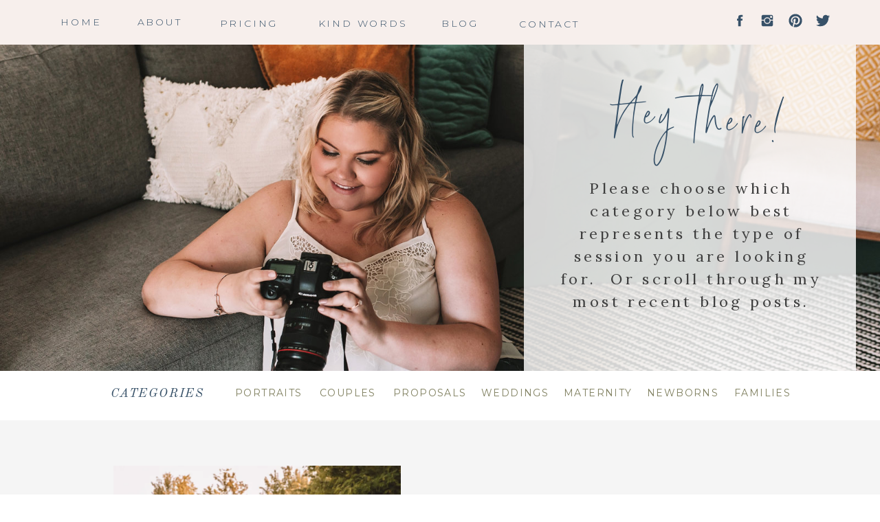

--- FILE ---
content_type: text/html; charset=UTF-8
request_url: https://kristinbrownphotography.net/tag/dog-in-couples-photos/
body_size: 19492
content:
<!DOCTYPE html>
<html lang="en-US" class="d">
<head>
<link rel="stylesheet" type="text/css" href="//lib.showit.co/engine/2.6.4/showit.css" />
<title>dog in couples photos | Kristin Brown Photography</title>
<meta name='robots' content='max-image-preview:large' />

            <script data-no-defer="1" data-ezscrex="false" data-cfasync="false" data-pagespeed-no-defer data-cookieconsent="ignore">
                var ctPublicFunctions = {"_ajax_nonce":"6c052f2063","_rest_nonce":"961fd80fa4","_ajax_url":"\/wp-admin\/admin-ajax.php","_rest_url":"https:\/\/kristinbrownphotography.net\/wp-json\/","data__cookies_type":"native","data__ajax_type":"custom_ajax","data__bot_detector_enabled":1,"data__frontend_data_log_enabled":1,"cookiePrefix":"","wprocket_detected":false,"host_url":"kristinbrownphotography.net","text__ee_click_to_select":"Click to select the whole data","text__ee_original_email":"The complete one is","text__ee_got_it":"Got it","text__ee_blocked":"Blocked","text__ee_cannot_connect":"Cannot connect","text__ee_cannot_decode":"Can not decode email. Unknown reason","text__ee_email_decoder":"CleanTalk email decoder","text__ee_wait_for_decoding":"The magic is on the way!","text__ee_decoding_process":"Please wait a few seconds while we decode the contact data."}
            </script>
        
            <script data-no-defer="1" data-ezscrex="false" data-cfasync="false" data-pagespeed-no-defer data-cookieconsent="ignore">
                var ctPublic = {"_ajax_nonce":"6c052f2063","settings__forms__check_internal":"0","settings__forms__check_external":"0","settings__forms__force_protection":0,"settings__forms__search_test":"0","settings__data__bot_detector_enabled":1,"settings__sfw__anti_crawler":0,"blog_home":"https:\/\/kristinbrownphotography.net\/","pixel__setting":"3","pixel__enabled":false,"pixel__url":"https:\/\/moderate11-v4.cleantalk.org\/pixel\/34822ad5ab916e0472c13228c3fedf94.gif","data__email_check_before_post":"1","data__email_check_exist_post":1,"data__cookies_type":"native","data__key_is_ok":true,"data__visible_fields_required":true,"wl_brandname":"Anti-Spam by CleanTalk","wl_brandname_short":"CleanTalk","ct_checkjs_key":1473977204,"emailEncoderPassKey":"266da0cc0ed2bc5d44a35ebdcaa1b21e","bot_detector_forms_excluded":"W10=","advancedCacheExists":false,"varnishCacheExists":false,"wc_ajax_add_to_cart":false}
            </script>
        <link rel='dns-prefetch' href='//fd.cleantalk.org' />
<link rel='dns-prefetch' href='//stats.wp.com' />
<link rel='dns-prefetch' href='//widgets.wp.com' />
<link rel='dns-prefetch' href='//jetpack.wordpress.com' />
<link rel='dns-prefetch' href='//s0.wp.com' />
<link rel='dns-prefetch' href='//public-api.wordpress.com' />
<link rel='dns-prefetch' href='//0.gravatar.com' />
<link rel='dns-prefetch' href='//1.gravatar.com' />
<link rel='dns-prefetch' href='//2.gravatar.com' />
<link rel='preconnect' href='//c0.wp.com' />
<link rel='preconnect' href='//i0.wp.com' />
<link rel="alternate" type="application/rss+xml" title="Kristin Brown Photography &raquo; Feed" href="https://kristinbrownphotography.net/feed/" />
<link rel="alternate" type="application/rss+xml" title="Kristin Brown Photography &raquo; Comments Feed" href="https://kristinbrownphotography.net/comments/feed/" />
<link rel="alternate" type="application/rss+xml" title="Kristin Brown Photography &raquo; dog in couples photos Tag Feed" href="https://kristinbrownphotography.net/tag/dog-in-couples-photos/feed/" />
<script type="text/javascript">
/* <![CDATA[ */
window._wpemojiSettings = {"baseUrl":"https:\/\/s.w.org\/images\/core\/emoji\/16.0.1\/72x72\/","ext":".png","svgUrl":"https:\/\/s.w.org\/images\/core\/emoji\/16.0.1\/svg\/","svgExt":".svg","source":{"concatemoji":"https:\/\/kristinbrownphotography.net\/wp-includes\/js\/wp-emoji-release.min.js?ver=6.8.3"}};
/*! This file is auto-generated */
!function(s,n){var o,i,e;function c(e){try{var t={supportTests:e,timestamp:(new Date).valueOf()};sessionStorage.setItem(o,JSON.stringify(t))}catch(e){}}function p(e,t,n){e.clearRect(0,0,e.canvas.width,e.canvas.height),e.fillText(t,0,0);var t=new Uint32Array(e.getImageData(0,0,e.canvas.width,e.canvas.height).data),a=(e.clearRect(0,0,e.canvas.width,e.canvas.height),e.fillText(n,0,0),new Uint32Array(e.getImageData(0,0,e.canvas.width,e.canvas.height).data));return t.every(function(e,t){return e===a[t]})}function u(e,t){e.clearRect(0,0,e.canvas.width,e.canvas.height),e.fillText(t,0,0);for(var n=e.getImageData(16,16,1,1),a=0;a<n.data.length;a++)if(0!==n.data[a])return!1;return!0}function f(e,t,n,a){switch(t){case"flag":return n(e,"\ud83c\udff3\ufe0f\u200d\u26a7\ufe0f","\ud83c\udff3\ufe0f\u200b\u26a7\ufe0f")?!1:!n(e,"\ud83c\udde8\ud83c\uddf6","\ud83c\udde8\u200b\ud83c\uddf6")&&!n(e,"\ud83c\udff4\udb40\udc67\udb40\udc62\udb40\udc65\udb40\udc6e\udb40\udc67\udb40\udc7f","\ud83c\udff4\u200b\udb40\udc67\u200b\udb40\udc62\u200b\udb40\udc65\u200b\udb40\udc6e\u200b\udb40\udc67\u200b\udb40\udc7f");case"emoji":return!a(e,"\ud83e\udedf")}return!1}function g(e,t,n,a){var r="undefined"!=typeof WorkerGlobalScope&&self instanceof WorkerGlobalScope?new OffscreenCanvas(300,150):s.createElement("canvas"),o=r.getContext("2d",{willReadFrequently:!0}),i=(o.textBaseline="top",o.font="600 32px Arial",{});return e.forEach(function(e){i[e]=t(o,e,n,a)}),i}function t(e){var t=s.createElement("script");t.src=e,t.defer=!0,s.head.appendChild(t)}"undefined"!=typeof Promise&&(o="wpEmojiSettingsSupports",i=["flag","emoji"],n.supports={everything:!0,everythingExceptFlag:!0},e=new Promise(function(e){s.addEventListener("DOMContentLoaded",e,{once:!0})}),new Promise(function(t){var n=function(){try{var e=JSON.parse(sessionStorage.getItem(o));if("object"==typeof e&&"number"==typeof e.timestamp&&(new Date).valueOf()<e.timestamp+604800&&"object"==typeof e.supportTests)return e.supportTests}catch(e){}return null}();if(!n){if("undefined"!=typeof Worker&&"undefined"!=typeof OffscreenCanvas&&"undefined"!=typeof URL&&URL.createObjectURL&&"undefined"!=typeof Blob)try{var e="postMessage("+g.toString()+"("+[JSON.stringify(i),f.toString(),p.toString(),u.toString()].join(",")+"));",a=new Blob([e],{type:"text/javascript"}),r=new Worker(URL.createObjectURL(a),{name:"wpTestEmojiSupports"});return void(r.onmessage=function(e){c(n=e.data),r.terminate(),t(n)})}catch(e){}c(n=g(i,f,p,u))}t(n)}).then(function(e){for(var t in e)n.supports[t]=e[t],n.supports.everything=n.supports.everything&&n.supports[t],"flag"!==t&&(n.supports.everythingExceptFlag=n.supports.everythingExceptFlag&&n.supports[t]);n.supports.everythingExceptFlag=n.supports.everythingExceptFlag&&!n.supports.flag,n.DOMReady=!1,n.readyCallback=function(){n.DOMReady=!0}}).then(function(){return e}).then(function(){var e;n.supports.everything||(n.readyCallback(),(e=n.source||{}).concatemoji?t(e.concatemoji):e.wpemoji&&e.twemoji&&(t(e.twemoji),t(e.wpemoji)))}))}((window,document),window._wpemojiSettings);
/* ]]> */
</script>
<style id='wp-emoji-styles-inline-css' type='text/css'>

	img.wp-smiley, img.emoji {
		display: inline !important;
		border: none !important;
		box-shadow: none !important;
		height: 1em !important;
		width: 1em !important;
		margin: 0 0.07em !important;
		vertical-align: -0.1em !important;
		background: none !important;
		padding: 0 !important;
	}
</style>
<link rel='stylesheet' id='wp-block-library-css' href='https://c0.wp.com/c/6.8.3/wp-includes/css/dist/block-library/style.min.css' type='text/css' media='all' />
<style id='classic-theme-styles-inline-css' type='text/css'>
/*! This file is auto-generated */
.wp-block-button__link{color:#fff;background-color:#32373c;border-radius:9999px;box-shadow:none;text-decoration:none;padding:calc(.667em + 2px) calc(1.333em + 2px);font-size:1.125em}.wp-block-file__button{background:#32373c;color:#fff;text-decoration:none}
</style>
<link rel='stylesheet' id='mediaelement-css' href='https://c0.wp.com/c/6.8.3/wp-includes/js/mediaelement/mediaelementplayer-legacy.min.css' type='text/css' media='all' />
<link rel='stylesheet' id='wp-mediaelement-css' href='https://c0.wp.com/c/6.8.3/wp-includes/js/mediaelement/wp-mediaelement.min.css' type='text/css' media='all' />
<style id='jetpack-sharing-buttons-style-inline-css' type='text/css'>
.jetpack-sharing-buttons__services-list{display:flex;flex-direction:row;flex-wrap:wrap;gap:0;list-style-type:none;margin:5px;padding:0}.jetpack-sharing-buttons__services-list.has-small-icon-size{font-size:12px}.jetpack-sharing-buttons__services-list.has-normal-icon-size{font-size:16px}.jetpack-sharing-buttons__services-list.has-large-icon-size{font-size:24px}.jetpack-sharing-buttons__services-list.has-huge-icon-size{font-size:36px}@media print{.jetpack-sharing-buttons__services-list{display:none!important}}.editor-styles-wrapper .wp-block-jetpack-sharing-buttons{gap:0;padding-inline-start:0}ul.jetpack-sharing-buttons__services-list.has-background{padding:1.25em 2.375em}
</style>
<style id='global-styles-inline-css' type='text/css'>
:root{--wp--preset--aspect-ratio--square: 1;--wp--preset--aspect-ratio--4-3: 4/3;--wp--preset--aspect-ratio--3-4: 3/4;--wp--preset--aspect-ratio--3-2: 3/2;--wp--preset--aspect-ratio--2-3: 2/3;--wp--preset--aspect-ratio--16-9: 16/9;--wp--preset--aspect-ratio--9-16: 9/16;--wp--preset--color--black: #000000;--wp--preset--color--cyan-bluish-gray: #abb8c3;--wp--preset--color--white: #ffffff;--wp--preset--color--pale-pink: #f78da7;--wp--preset--color--vivid-red: #cf2e2e;--wp--preset--color--luminous-vivid-orange: #ff6900;--wp--preset--color--luminous-vivid-amber: #fcb900;--wp--preset--color--light-green-cyan: #7bdcb5;--wp--preset--color--vivid-green-cyan: #00d084;--wp--preset--color--pale-cyan-blue: #8ed1fc;--wp--preset--color--vivid-cyan-blue: #0693e3;--wp--preset--color--vivid-purple: #9b51e0;--wp--preset--gradient--vivid-cyan-blue-to-vivid-purple: linear-gradient(135deg,rgba(6,147,227,1) 0%,rgb(155,81,224) 100%);--wp--preset--gradient--light-green-cyan-to-vivid-green-cyan: linear-gradient(135deg,rgb(122,220,180) 0%,rgb(0,208,130) 100%);--wp--preset--gradient--luminous-vivid-amber-to-luminous-vivid-orange: linear-gradient(135deg,rgba(252,185,0,1) 0%,rgba(255,105,0,1) 100%);--wp--preset--gradient--luminous-vivid-orange-to-vivid-red: linear-gradient(135deg,rgba(255,105,0,1) 0%,rgb(207,46,46) 100%);--wp--preset--gradient--very-light-gray-to-cyan-bluish-gray: linear-gradient(135deg,rgb(238,238,238) 0%,rgb(169,184,195) 100%);--wp--preset--gradient--cool-to-warm-spectrum: linear-gradient(135deg,rgb(74,234,220) 0%,rgb(151,120,209) 20%,rgb(207,42,186) 40%,rgb(238,44,130) 60%,rgb(251,105,98) 80%,rgb(254,248,76) 100%);--wp--preset--gradient--blush-light-purple: linear-gradient(135deg,rgb(255,206,236) 0%,rgb(152,150,240) 100%);--wp--preset--gradient--blush-bordeaux: linear-gradient(135deg,rgb(254,205,165) 0%,rgb(254,45,45) 50%,rgb(107,0,62) 100%);--wp--preset--gradient--luminous-dusk: linear-gradient(135deg,rgb(255,203,112) 0%,rgb(199,81,192) 50%,rgb(65,88,208) 100%);--wp--preset--gradient--pale-ocean: linear-gradient(135deg,rgb(255,245,203) 0%,rgb(182,227,212) 50%,rgb(51,167,181) 100%);--wp--preset--gradient--electric-grass: linear-gradient(135deg,rgb(202,248,128) 0%,rgb(113,206,126) 100%);--wp--preset--gradient--midnight: linear-gradient(135deg,rgb(2,3,129) 0%,rgb(40,116,252) 100%);--wp--preset--font-size--small: 13px;--wp--preset--font-size--medium: 20px;--wp--preset--font-size--large: 36px;--wp--preset--font-size--x-large: 42px;--wp--preset--spacing--20: 0.44rem;--wp--preset--spacing--30: 0.67rem;--wp--preset--spacing--40: 1rem;--wp--preset--spacing--50: 1.5rem;--wp--preset--spacing--60: 2.25rem;--wp--preset--spacing--70: 3.38rem;--wp--preset--spacing--80: 5.06rem;--wp--preset--shadow--natural: 6px 6px 9px rgba(0, 0, 0, 0.2);--wp--preset--shadow--deep: 12px 12px 50px rgba(0, 0, 0, 0.4);--wp--preset--shadow--sharp: 6px 6px 0px rgba(0, 0, 0, 0.2);--wp--preset--shadow--outlined: 6px 6px 0px -3px rgba(255, 255, 255, 1), 6px 6px rgba(0, 0, 0, 1);--wp--preset--shadow--crisp: 6px 6px 0px rgba(0, 0, 0, 1);}:where(.is-layout-flex){gap: 0.5em;}:where(.is-layout-grid){gap: 0.5em;}body .is-layout-flex{display: flex;}.is-layout-flex{flex-wrap: wrap;align-items: center;}.is-layout-flex > :is(*, div){margin: 0;}body .is-layout-grid{display: grid;}.is-layout-grid > :is(*, div){margin: 0;}:where(.wp-block-columns.is-layout-flex){gap: 2em;}:where(.wp-block-columns.is-layout-grid){gap: 2em;}:where(.wp-block-post-template.is-layout-flex){gap: 1.25em;}:where(.wp-block-post-template.is-layout-grid){gap: 1.25em;}.has-black-color{color: var(--wp--preset--color--black) !important;}.has-cyan-bluish-gray-color{color: var(--wp--preset--color--cyan-bluish-gray) !important;}.has-white-color{color: var(--wp--preset--color--white) !important;}.has-pale-pink-color{color: var(--wp--preset--color--pale-pink) !important;}.has-vivid-red-color{color: var(--wp--preset--color--vivid-red) !important;}.has-luminous-vivid-orange-color{color: var(--wp--preset--color--luminous-vivid-orange) !important;}.has-luminous-vivid-amber-color{color: var(--wp--preset--color--luminous-vivid-amber) !important;}.has-light-green-cyan-color{color: var(--wp--preset--color--light-green-cyan) !important;}.has-vivid-green-cyan-color{color: var(--wp--preset--color--vivid-green-cyan) !important;}.has-pale-cyan-blue-color{color: var(--wp--preset--color--pale-cyan-blue) !important;}.has-vivid-cyan-blue-color{color: var(--wp--preset--color--vivid-cyan-blue) !important;}.has-vivid-purple-color{color: var(--wp--preset--color--vivid-purple) !important;}.has-black-background-color{background-color: var(--wp--preset--color--black) !important;}.has-cyan-bluish-gray-background-color{background-color: var(--wp--preset--color--cyan-bluish-gray) !important;}.has-white-background-color{background-color: var(--wp--preset--color--white) !important;}.has-pale-pink-background-color{background-color: var(--wp--preset--color--pale-pink) !important;}.has-vivid-red-background-color{background-color: var(--wp--preset--color--vivid-red) !important;}.has-luminous-vivid-orange-background-color{background-color: var(--wp--preset--color--luminous-vivid-orange) !important;}.has-luminous-vivid-amber-background-color{background-color: var(--wp--preset--color--luminous-vivid-amber) !important;}.has-light-green-cyan-background-color{background-color: var(--wp--preset--color--light-green-cyan) !important;}.has-vivid-green-cyan-background-color{background-color: var(--wp--preset--color--vivid-green-cyan) !important;}.has-pale-cyan-blue-background-color{background-color: var(--wp--preset--color--pale-cyan-blue) !important;}.has-vivid-cyan-blue-background-color{background-color: var(--wp--preset--color--vivid-cyan-blue) !important;}.has-vivid-purple-background-color{background-color: var(--wp--preset--color--vivid-purple) !important;}.has-black-border-color{border-color: var(--wp--preset--color--black) !important;}.has-cyan-bluish-gray-border-color{border-color: var(--wp--preset--color--cyan-bluish-gray) !important;}.has-white-border-color{border-color: var(--wp--preset--color--white) !important;}.has-pale-pink-border-color{border-color: var(--wp--preset--color--pale-pink) !important;}.has-vivid-red-border-color{border-color: var(--wp--preset--color--vivid-red) !important;}.has-luminous-vivid-orange-border-color{border-color: var(--wp--preset--color--luminous-vivid-orange) !important;}.has-luminous-vivid-amber-border-color{border-color: var(--wp--preset--color--luminous-vivid-amber) !important;}.has-light-green-cyan-border-color{border-color: var(--wp--preset--color--light-green-cyan) !important;}.has-vivid-green-cyan-border-color{border-color: var(--wp--preset--color--vivid-green-cyan) !important;}.has-pale-cyan-blue-border-color{border-color: var(--wp--preset--color--pale-cyan-blue) !important;}.has-vivid-cyan-blue-border-color{border-color: var(--wp--preset--color--vivid-cyan-blue) !important;}.has-vivid-purple-border-color{border-color: var(--wp--preset--color--vivid-purple) !important;}.has-vivid-cyan-blue-to-vivid-purple-gradient-background{background: var(--wp--preset--gradient--vivid-cyan-blue-to-vivid-purple) !important;}.has-light-green-cyan-to-vivid-green-cyan-gradient-background{background: var(--wp--preset--gradient--light-green-cyan-to-vivid-green-cyan) !important;}.has-luminous-vivid-amber-to-luminous-vivid-orange-gradient-background{background: var(--wp--preset--gradient--luminous-vivid-amber-to-luminous-vivid-orange) !important;}.has-luminous-vivid-orange-to-vivid-red-gradient-background{background: var(--wp--preset--gradient--luminous-vivid-orange-to-vivid-red) !important;}.has-very-light-gray-to-cyan-bluish-gray-gradient-background{background: var(--wp--preset--gradient--very-light-gray-to-cyan-bluish-gray) !important;}.has-cool-to-warm-spectrum-gradient-background{background: var(--wp--preset--gradient--cool-to-warm-spectrum) !important;}.has-blush-light-purple-gradient-background{background: var(--wp--preset--gradient--blush-light-purple) !important;}.has-blush-bordeaux-gradient-background{background: var(--wp--preset--gradient--blush-bordeaux) !important;}.has-luminous-dusk-gradient-background{background: var(--wp--preset--gradient--luminous-dusk) !important;}.has-pale-ocean-gradient-background{background: var(--wp--preset--gradient--pale-ocean) !important;}.has-electric-grass-gradient-background{background: var(--wp--preset--gradient--electric-grass) !important;}.has-midnight-gradient-background{background: var(--wp--preset--gradient--midnight) !important;}.has-small-font-size{font-size: var(--wp--preset--font-size--small) !important;}.has-medium-font-size{font-size: var(--wp--preset--font-size--medium) !important;}.has-large-font-size{font-size: var(--wp--preset--font-size--large) !important;}.has-x-large-font-size{font-size: var(--wp--preset--font-size--x-large) !important;}
:where(.wp-block-post-template.is-layout-flex){gap: 1.25em;}:where(.wp-block-post-template.is-layout-grid){gap: 1.25em;}
:where(.wp-block-columns.is-layout-flex){gap: 2em;}:where(.wp-block-columns.is-layout-grid){gap: 2em;}
:root :where(.wp-block-pullquote){font-size: 1.5em;line-height: 1.6;}
</style>
<link rel='stylesheet' id='cleantalk-public-css-css' href='https://kristinbrownphotography.net/wp-content/plugins/cleantalk-spam-protect/css/cleantalk-public.min.css?ver=6.64_1758576198' type='text/css' media='all' />
<link rel='stylesheet' id='cleantalk-email-decoder-css-css' href='https://kristinbrownphotography.net/wp-content/plugins/cleantalk-spam-protect/css/cleantalk-email-decoder.min.css?ver=6.64_1758576198' type='text/css' media='all' />
<link rel='stylesheet' id='jetpack_likes-css' href='https://c0.wp.com/p/jetpack/15.0/modules/likes/style.css' type='text/css' media='all' />
<script type="text/javascript" src="https://kristinbrownphotography.net/wp-content/plugins/cleantalk-spam-protect/js/apbct-public-bundle.min.js?ver=6.64_1758576198" id="apbct-public-bundle.min-js-js"></script>
<script type="text/javascript" src="https://fd.cleantalk.org/ct-bot-detector-wrapper.js?ver=6.64" id="ct_bot_detector-js" defer="defer" data-wp-strategy="defer"></script>
<script type="text/javascript" src="https://c0.wp.com/c/6.8.3/wp-includes/js/jquery/jquery.min.js" id="jquery-core-js"></script>
<script type="text/javascript" src="https://c0.wp.com/c/6.8.3/wp-includes/js/jquery/jquery-migrate.min.js" id="jquery-migrate-js"></script>
<script type="text/javascript" src="https://kristinbrownphotography.net/wp-content/plugins/showit/public/js/showit.js?ver=1765978825" id="si-script-js"></script>
<link rel="https://api.w.org/" href="https://kristinbrownphotography.net/wp-json/" /><link rel="alternate" title="JSON" type="application/json" href="https://kristinbrownphotography.net/wp-json/wp/v2/tags/504" /><link rel="EditURI" type="application/rsd+xml" title="RSD" href="https://kristinbrownphotography.net/xmlrpc.php?rsd" />
	<style>img#wpstats{display:none}</style>
		<style type="text/css">.recentcomments a{display:inline !important;padding:0 !important;margin:0 !important;}</style><meta name="description" content="Posts about dog in couples photos written by Kristin Henderson" />

<!-- Jetpack Open Graph Tags -->
<meta property="og:type" content="website" />
<meta property="og:title" content="dog in couples photos | Kristin Brown Photography" />
<meta property="og:url" content="https://kristinbrownphotography.net/tag/dog-in-couples-photos/" />
<meta property="og:site_name" content="Kristin Brown Photography" />
<meta property="og:image" content="https://s0.wp.com/i/blank.jpg" />
<meta property="og:image:width" content="200" />
<meta property="og:image:height" content="200" />
<meta property="og:image:alt" content="" />
<meta property="og:locale" content="en_US" />

<!-- End Jetpack Open Graph Tags -->

<meta charset="UTF-8" />
<meta name="viewport" content="width=device-width, initial-scale=1" />
<link rel="preconnect" href="https://static.showit.co" />

<link rel="preconnect" href="https://fonts.googleapis.com">
<link rel="preconnect" href="https://fonts.gstatic.com" crossorigin>
<link href="https://fonts.googleapis.com/css?family=Montserrat:300|Lora:regular|Italiana:regular|Roboto:regular|Montserrat:400|Old+Standard+TT:italic|Playfair+Display:italic|Lora:italic|Montserrat:regular|Oswald:300|Oswald:700|Abril+Fatface:regular|Old+Standard+TT:regular|Lato:300" rel="stylesheet" type="text/css"/>
<style>
@font-face{font-family:Signature;src:url('//static.showit.co/file/BngA9R7KSFCTmSFz21TD5Q/94294/signaturecollection-webfont.woff');}
</style>
<script id="init_data" type="application/json">
{"mobile":{"w":320},"desktop":{"w":1200,"bgFillType":"color","bgColor":"#000000:0"},"sid":"au7d0uzoq7qurjkawfobag","break":768,"assetURL":"//static.showit.co","contactFormId":"94294/210058","cfAction":"aHR0cHM6Ly9jbGllbnRzZXJ2aWNlLnNob3dpdC5jby9jb250YWN0Zm9ybQ==","sgAction":"aHR0cHM6Ly9jbGllbnRzZXJ2aWNlLnNob3dpdC5jby9zb2NpYWxncmlk","blockData":[{"slug":"menu","visible":"d","states":[],"d":{"h":65,"w":1200,"locking":{"side":"st"},"bgFillType":"color","bgColor":"#f7efec","bgMediaType":"none"},"m":{"h":50,"w":320,"locking":{},"bgFillType":"color","bgColor":"#f7efec","bgMediaType":"none"}},{"slug":"blog-header","visible":"a","states":[],"d":{"h":475,"w":1200,"bgFillType":"color","bgColor":"#FFFFFF","bgMediaType":"image","bgImage":{"key":"lwTnqEu_TeayCeCbMzuc2w/94294/kristinbrownphotographybw-1978.jpg","aspect_ratio":1.50014,"title":"KristinBrownPhotographybw-1978","type":"asset"},"bgOpacity":100,"bgPos":"lm","bgScale":"cover","bgScroll":"x"},"m":{"h":308,"w":320,"nature":"wH","bgFillType":"color","bgColor":"#FFFFFF","bgMediaType":"image","bgImage":{"key":"PZib2VarQ-ejKeWjQJXxVQ/94294/kristinbrownphotographybw-1891crop.jpg","aspect_ratio":0.66658,"title":"KristinBrownPhotographybw-1891crop","type":"asset"},"bgOpacity":100,"bgPos":"cm","bgScale":"cover","bgScroll":"p"}},{"slug":"mobile-nav","visible":"m","states":[],"d":{"h":400,"w":1200,"bgFillType":"color","bgColor":"#FFFFFF","bgMediaType":"none"},"m":{"h":300,"w":320,"locking":{"side":"t"},"bgFillType":"color","bgColor":"colors-7","bgMediaType":"none"}},{"slug":"home","visible":"a","states":[],"d":{"h":72,"w":1200,"bgFillType":"color","bgColor":"colors-7","bgMediaType":"none"},"m":{"h":1,"w":320,"bgFillType":"color","bgColor":"#f7f7f7","bgMediaType":"none"}},{"slug":"posts","visible":"a","states":[{"d":{"bgFillType":"color","bgColor":"#000000:0","bgMediaType":"none"},"m":{"bgFillType":"color","bgColor":"#000000:0","bgMediaType":"none"},"slug":"post-1"}],"d":{"h":590,"w":1200,"bgFillType":"color","bgColor":"#f5f5f5","bgMediaType":"none"},"m":{"h":612,"w":320,"bgFillType":"color","bgColor":"colors-7","bgMediaType":"none"},"stateTrans":[{}]},{"slug":"pagination","visible":"a","states":[],"d":{"h":134,"w":1200,"nature":"dH","bgFillType":"color","bgColor":"#FFFFFF","bgMediaType":"none"},"m":{"h":81,"w":320,"nature":"dH","bgFillType":"color","bgColor":"#FFFFFF","bgMediaType":"none"}},{"slug":"instagram","visible":"a","states":[],"d":{"h":270,"w":1200,"bgFillType":"color","bgColor":"colors-7","bgMediaType":"none"},"m":{"h":127,"w":320,"bgFillType":"color","bgColor":"#FFFFFF","bgMediaType":"none"}},{"slug":"footer-1","visible":"a","states":[{"d":{"bgFillType":"color","bgColor":"#000000:0","bgMediaType":"none"},"m":{"bgFillType":"color","bgColor":"#000000:0","bgMediaType":"none"},"slug":"subscribe-form"},{"d":{"bgFillType":"color","bgColor":"#000000:0","bgMediaType":"none"},"m":{"bgFillType":"color","bgColor":"#000000:0","bgMediaType":"none"},"slug":"success"}],"d":{"h":502,"w":1200,"bgFillType":"color","bgColor":"colors-3","bgMediaType":"none"},"m":{"h":749,"w":320,"bgFillType":"color","bgColor":"colors-3","bgMediaType":"none"},"stateTrans":[{},{}]}],"elementData":[{"type":"icon","visible":"d","id":"menu_0","blockId":"menu","m":{"x":194,"y":400,"w":23,"h":23,"a":0},"d":{"x":1146,"y":19,"w":22,"h":22,"a":0}},{"type":"icon","visible":"d","id":"menu_1","blockId":"menu","m":{"x":160,"y":400,"w":23,"h":23,"a":0},"d":{"x":1106,"y":19,"w":22,"h":22,"a":0}},{"type":"icon","visible":"d","id":"menu_2","blockId":"menu","m":{"x":127,"y":400,"w":23,"h":23,"a":0},"d":{"x":1065,"y":19,"w":22,"h":22,"a":0}},{"type":"icon","visible":"d","id":"menu_3","blockId":"menu","m":{"x":99,"y":400,"w":23,"h":23,"a":0},"d":{"x":1025,"y":19,"w":22,"h":22,"a":0}},{"type":"text","visible":"m","id":"menu_4","blockId":"menu","m":{"x":109,"y":19,"w":102,"h":17,"a":0},"d":{"x":549,"y":33,"w":102,"h":17,"a":0}},{"type":"text","visible":"d","id":"menu_5","blockId":"menu","m":{"x":109,"y":62,"w":102,"h":17,"a":0},"d":{"x":594,"y":22,"w":70,"h":19,"a":0}},{"type":"text","visible":"d","id":"menu_6","blockId":"menu","m":{"x":109,"y":62,"w":102,"h":17,"a":0},"d":{"x":420,"y":22,"w":135,"h":19,"a":0}},{"type":"text","visible":"d","id":"menu_7","blockId":"menu","m":{"x":109,"y":62,"w":102,"h":17,"a":0},"d":{"x":262,"y":22,"w":120,"h":19,"a":0}},{"type":"text","visible":"d","id":"menu_8","blockId":"menu","m":{"x":109,"y":62,"w":102,"h":17,"a":0},"d":{"x":152,"y":20,"w":80,"h":19,"a":0}},{"type":"text","visible":"d","id":"menu_9","blockId":"menu","m":{"x":109,"y":62,"w":102,"h":17,"a":0},"d":{"x":38,"y":20,"w":80,"h":19,"a":0}},{"type":"text","visible":"d","id":"menu_10","blockId":"menu","m":{"x":109,"y":62,"w":102,"h":17,"a":0},"d":{"x":709,"y":23,"w":100,"h":19,"a":0}},{"type":"simple","visible":"a","id":"blog-header_0","blockId":"blog-header","m":{"x":108,"y":86,"w":204,"h":201,"a":0},"d":{"x":722,"y":-2,"w":483,"h":477,"a":0}},{"type":"text","visible":"a","id":"blog-header_1","blockId":"blog-header","m":{"x":121,"y":156,"w":177,"h":99,"a":0},"d":{"x":759,"y":193,"w":413,"h":251,"a":0}},{"type":"text","visible":"a","id":"blog-header_2","blockId":"blog-header","m":{"x":125,"y":101,"w":171,"h":31,"a":0},"d":{"x":680,"y":51,"w":603,"h":51,"a":5}},{"type":"simple","visible":"d","id":"blog-header_3","blockId":"blog-header","m":{"x":262,"y":160,"w":2,"h":214,"a":0},"d":{"x":1020,"y":604,"w":155,"h":2,"a":0,"lockH":"l"}},{"type":"simple","visible":"a","id":"blog-header_4","blockId":"blog-header","m":{"x":31,"y":320,"w":148,"h":27,"a":0},"d":{"x":841,"y":542,"w":339,"h":55,"a":0,"lockH":"l"}},{"type":"text","visible":"a","id":"blog-header_5","blockId":"blog-header","m":{"x":41,"y":328,"w":129,"h":15,"a":0},"d":{"x":850,"y":551,"w":323,"h":40,"a":0,"trIn":{"cl":"fadeIn","d":"0.5","dl":0.5},"lockH":"l"}},{"type":"simple","visible":"m","id":"mobile-nav_0","blockId":"mobile-nav","m":{"x":-3,"y":213,"w":327,"h":44,"a":0,"lockV":"b"},"d":{"x":488,"y":60,"w":480,"h":160,"a":0}},{"type":"icon","visible":"m","id":"mobile-nav_1","blockId":"mobile-nav","m":{"x":243,"y":221,"w":23,"h":23,"a":0,"lockV":"b"},"d":{"x":575,"y":175,"w":100,"h":100,"a":0}},{"type":"icon","visible":"m","id":"mobile-nav_2","blockId":"mobile-nav","m":{"x":179,"y":222,"w":22,"h":22,"a":0,"lockV":"b"},"d":{"x":575,"y":175,"w":100,"h":100,"a":0}},{"type":"icon","visible":"m","id":"mobile-nav_3","blockId":"mobile-nav","m":{"x":113,"y":221,"w":23,"h":23,"a":0,"lockV":"b"},"d":{"x":575,"y":175,"w":100,"h":100,"a":0}},{"type":"icon","visible":"m","id":"mobile-nav_4","blockId":"mobile-nav","m":{"x":53,"y":221,"w":22,"h":22,"a":0,"lockV":"b"},"d":{"x":575,"y":175,"w":100,"h":100,"a":0}},{"type":"icon","visible":"m","id":"mobile-nav_5","blockId":"mobile-nav","m":{"x":280,"y":9,"w":29,"h":28,"a":0,"lockV":"t"},"d":{"x":575,"y":175,"w":100,"h":100,"a":0}},{"type":"text","visible":"m","id":"mobile-nav_6","blockId":"mobile-nav","m":{"x":33,"y":47,"w":255,"h":15,"a":0},"d":{"x":422.5,"y":82.5,"w":195,"h":65,"a":0}},{"type":"text","visible":"a","id":"mobile-nav_7","blockId":"mobile-nav","m":{"x":25,"y":93,"w":94,"h":34,"a":0},"d":{"x":288,"y":144,"w":104,"h":27,"a":0}},{"type":"text","visible":"a","id":"mobile-nav_8","blockId":"mobile-nav","m":{"x":26,"y":133,"w":94,"h":34,"a":0},"d":{"x":409,"y":144,"w":104,"h":27,"a":0}},{"type":"text","visible":"a","id":"mobile-nav_9","blockId":"mobile-nav","m":{"x":27,"y":173,"w":94,"h":34,"a":0},"d":{"x":529,"y":144,"w":104,"h":27,"a":0}},{"type":"text","visible":"a","id":"mobile-nav_10","blockId":"mobile-nav","m":{"x":203,"y":93,"w":94,"h":34,"a":0},"d":{"x":650,"y":144,"w":104,"h":27,"a":0}},{"type":"text","visible":"a","id":"mobile-nav_11","blockId":"mobile-nav","m":{"x":203,"y":133,"w":94,"h":34,"a":0},"d":{"x":770,"y":144,"w":104,"h":27,"a":0}},{"type":"text","visible":"a","id":"mobile-nav_12","blockId":"mobile-nav","m":{"x":206,"y":173,"w":94,"h":34,"a":0},"d":{"x":891,"y":144,"w":104,"h":27,"a":0}},{"type":"text","visible":"d","id":"home_0","blockId":"home","m":{"x":36,"y":99,"w":47,"h":20,"a":0},"d":{"x":302,"y":20,"w":102,"h":30,"a":0}},{"type":"text","visible":"d","id":"home_1","blockId":"home","m":{"x":100,"y":99,"w":76,"h":19,"a":0},"d":{"x":425,"y":20,"w":88,"h":30,"a":0}},{"type":"text","visible":"d","id":"home_2","blockId":"home","m":{"x":204,"y":134,"w":70,"h":21,"a":0},"d":{"x":532,"y":20,"w":115,"h":30,"a":0}},{"type":"text","visible":"d","id":"home_3","blockId":"home","m":{"x":195,"y":99,"w":65,"h":19,"a":0},"d":{"x":660,"y":20,"w":102,"h":30,"a":0}},{"type":"text","visible":"d","id":"home_4","blockId":"home","m":{"x":122,"y":104,"w":61,"h":28,"a":0},"d":{"x":780,"y":20,"w":103,"h":30,"a":0}},{"type":"text","visible":"d","id":"home_5","blockId":"home","m":{"x":132,"y":114,"w":61,"h":28,"a":0},"d":{"x":901,"y":20,"w":103,"h":30,"a":0}},{"type":"text","visible":"d","id":"home_6","blockId":"home","m":{"x":142,"y":124,"w":61,"h":28,"a":0},"d":{"x":1028,"y":20,"w":85,"h":30,"a":0}},{"type":"text","visible":"d","id":"home_7","blockId":"home","m":{"x":26,"y":751,"w":74,"h":25,"a":0},"d":{"x":121,"y":23,"w":226,"h":30,"a":0}},{"type":"simple","visible":"m","id":"posts_post-1_0","blockId":"posts","m":{"x":-11,"y":17,"w":331,"h":502,"a":0},"d":{"x":-241,"y":45,"w":1745,"h":492,"a":0}},{"type":"graphic","visible":"a","id":"posts_post-1_1","blockId":"posts","m":{"x":22,"y":51,"w":281,"h":247,"a":0},"d":{"x":125,"y":66,"w":418,"h":458,"a":0},"c":{"key":"WGj6nVF_QtWxvnSiMpSImg/94294/kristinbrownphotography-8068.jpg","aspect_ratio":0.66702}},{"type":"text","visible":"a","id":"posts_post-1_2","blockId":"posts","m":{"x":15,"y":308,"w":295,"h":84,"a":0},"d":{"x":608,"y":118,"w":490,"h":236,"a":0}},{"type":"simple","visible":"d","id":"posts_post-1_4","blockId":"posts","m":{"x":48,"y":136,"w":224,"h":632.8,"a":0},"d":{"x":701,"y":407,"w":304,"h":51,"a":0}},{"type":"text","visible":"a","id":"posts_post-1_5","blockId":"posts","m":{"x":109,"y":431,"w":88,"h":56,"a":0},"d":{"x":706,"y":423,"w":295,"h":19,"a":0}},{"type":"text","visible":"a","id":"pagination_0","blockId":"pagination","m":{"x":160,"y":29,"w":142,"h":26,"a":0},"d":{"x":879,"y":30,"w":298,"h":29,"a":0,"lockH":"r"}},{"type":"text","visible":"a","id":"pagination_1","blockId":"pagination","m":{"x":18,"y":29,"w":158,"h":22,"a":0},"d":{"x":22,"y":30,"w":316,"h":29,"a":0,"lockH":"l"}},{"type":"line","visible":"a","id":"pagination_2","blockId":"pagination","m":{"x":48,"y":39,"w":224,"a":0},"d":{"x":367,"y":68,"w":480,"h":3,"a":0}},{"type":"text","visible":"a","id":"pagination_3","blockId":"pagination","m":{"x":109,"y":32,"w":102,"h":17,"a":0},"d":{"x":368,"y":31,"w":479,"h":45,"a":0}},{"type":"graphic","visible":"a","id":"instagram_0","blockId":"instagram","m":{"x":-104,"y":29,"w":65,"h":65,"a":0},"d":{"x":807,"y":51,"w":205,"h":205,"a":0},"c":{"key":"ZxGOrs0eReW15NtARu1_8g/94294/kristinbrownphotographybw-1826.jpg","aspect_ratio":0.66667}},{"type":"graphic","visible":"a","id":"instagram_1","blockId":"instagram","m":{"x":-36,"y":49,"w":65,"h":65,"a":0},"d":{"x":1220,"y":51,"w":205,"h":205,"a":0},"c":{"key":"X1uxZ5TBQG63-F60sCm0Jw/94294/kristinbrownphotography-3310.jpg","aspect_ratio":1.50047}},{"type":"graphic","visible":"a","id":"instagram_2","blockId":"instagram","m":{"x":97,"y":49,"w":65,"h":65,"a":0},"d":{"x":394,"y":51,"w":205,"h":205,"a":0},"c":{"key":"OtiWkLqfS8qaDkVlSPEmgw/94294/kristinbrownphotography-7685.jpg","aspect_ratio":0.667}},{"type":"graphic","visible":"a","id":"instagram_3","blockId":"instagram","m":{"x":229,"y":49,"w":65,"h":65,"a":0},"d":{"x":-225,"y":51,"w":205,"h":205,"a":0},"c":{"key":"vKh-LVhzQhetMf_G9xO-Uw/94294/kristinbrownphotography-1255.jpg","aspect_ratio":1.50037}},{"type":"graphic","visible":"a","id":"instagram_4","blockId":"instagram","m":{"x":359,"y":29,"w":65,"h":65,"a":0},"d":{"x":601,"y":51,"w":205,"h":205,"a":0},"c":{"key":"688rI_9ETu-pwzUSAnrAdg/94294/kristinbrownphotography-8468.jpg","aspect_ratio":1.44842}},{"type":"graphic","visible":"a","id":"instagram_5","blockId":"instagram","m":{"x":31,"y":49,"w":65,"h":65,"a":0},"d":{"x":-19,"y":51,"w":205,"h":205,"a":0},"c":{"key":"2k1wc_EdQGKnkHJBiJKBvA/94294/kristinbrownphotographybw-3806.jpg","aspect_ratio":1.5}},{"type":"graphic","visible":"a","id":"instagram_6","blockId":"instagram","m":{"x":162,"y":49,"w":65,"h":65,"a":0},"d":{"x":188,"y":51,"w":205,"h":205,"a":0},"c":{"key":"mi_4AhBRSvqy22Yd9WxlYg/94294/kristinbrownphotography-0503.jpg","aspect_ratio":1.49925}},{"type":"graphic","visible":"a","id":"instagram_7","blockId":"instagram","m":{"x":295,"y":49,"w":65,"h":65,"a":0},"d":{"x":1014,"y":51,"w":205,"h":205,"a":0},"c":{"key":"aHaW6PHaT-SO5Z5KwTFxPQ/94294/kristinbrownphotography-5629.jpg","aspect_ratio":0.667}},{"type":"text","visible":"a","id":"instagram_8","blockId":"instagram","m":{"x":32,"y":6,"w":257,"h":39,"a":0},"d":{"x":15,"y":20,"w":575,"h":19,"a":0}},{"type":"icon","visible":"a","id":"footer-1_0","blockId":"footer-1","m":{"x":192,"y":510,"w":21,"h":21,"a":0},"d":{"x":1057,"y":246,"w":16,"h":16,"a":0}},{"type":"icon","visible":"a","id":"footer-1_1","blockId":"footer-1","m":{"x":153,"y":510,"w":21,"h":21,"a":0},"d":{"x":1024,"y":246,"w":16,"h":16,"a":0}},{"type":"icon","visible":"a","id":"footer-1_2","blockId":"footer-1","m":{"x":113,"y":510,"w":21,"h":21,"a":0},"d":{"x":997,"y":246,"w":16,"h":16,"a":0}},{"type":"icon","visible":"a","id":"footer-1_3","blockId":"footer-1","m":{"x":74,"y":510,"w":21,"h":21,"a":0},"d":{"x":972,"y":246,"w":20,"h":16,"a":0}},{"type":"text","visible":"a","id":"footer-1_4","blockId":"footer-1","m":{"x":63,"y":473,"w":200,"h":26,"a":0},"d":{"x":899,"y":215,"w":234,"h":23,"a":0}},{"type":"text","visible":"a","id":"footer-1_5","blockId":"footer-1","m":{"x":63,"y":444,"w":200,"h":24,"a":0},"d":{"x":899,"y":182,"w":234,"h":26,"a":0}},{"type":"text","visible":"a","id":"footer-1_6","blockId":"footer-1","m":{"x":63,"y":411,"w":200,"h":24,"a":0},"d":{"x":899,"y":97,"w":234,"h":26,"a":0}},{"type":"text","visible":"a","id":"footer-1_7","blockId":"footer-1","m":{"x":63,"y":382,"w":200,"h":24,"a":0},"d":{"x":903,"y":64,"w":234,"h":26,"a":0}},{"type":"text","visible":"a","id":"footer-1_8","blockId":"footer-1","m":{"x":63,"y":324,"w":200,"h":50,"a":0},"d":{"x":67,"y":215,"w":248,"h":57,"a":0}},{"type":"text","visible":"a","id":"footer-1_9","blockId":"footer-1","m":{"x":63,"y":295,"w":200,"h":24,"a":0},"d":{"x":67,"y":182,"w":248,"h":27,"a":0}},{"type":"text","visible":"a","id":"footer-1_10","blockId":"footer-1","m":{"x":63,"y":258,"w":200,"h":24,"a":0},"d":{"x":72,"y":97,"w":248,"h":27,"a":0}},{"type":"text","visible":"a","id":"footer-1_11","blockId":"footer-1","m":{"x":63,"y":229,"w":200,"h":24,"a":0},"d":{"x":71,"y":64,"w":248,"h":27,"a":0}},{"type":"text","visible":"a","id":"footer-1_12","blockId":"footer-1","m":{"x":20,"y":23,"w":282,"h":181,"a":0},"d":{"x":370,"y":57,"w":460,"h":172,"a":0}},{"type":"simple","visible":"a","id":"footer-1_subscribe-form_0","blockId":"footer-1","m":{"x":30,"y":664,"w":264,"h":44,"a":0},"d":{"x":849,"y":353,"w":146,"h":58,"a":0}},{"type":"simple","visible":"a","id":"footer-1_subscribe-form_1","blockId":"footer-1","m":{"x":30,"y":617,"w":264,"h":44,"a":0},"d":{"x":534,"y":353,"w":309,"h":58,"a":0}},{"type":"simple","visible":"a","id":"footer-1_subscribe-form_2","blockId":"footer-1","m":{"x":30,"y":570,"w":264,"h":44,"a":0},"d":{"x":221,"y":353,"w":309,"h":58,"a":0}},{"type":"text","visible":"a","id":"footer-1_subscribe-form_3","blockId":"footer-1","m":{"x":30,"y":664,"w":264,"h":44,"a":0},"d":{"x":849,"y":353,"w":146,"h":58,"a":0}},{"type":"text","visible":"a","id":"footer-1_subscribe-form_4","blockId":"footer-1","m":{"x":41,"y":626,"w":243,"h":28,"a":0},"d":{"x":552,"y":365,"w":276,"h":34,"a":0}},{"type":"text","visible":"a","id":"footer-1_subscribe-form_5","blockId":"footer-1","m":{"x":41,"y":579,"w":243,"h":28,"a":0},"d":{"x":238,"y":365,"w":276,"h":34,"a":0}},{"type":"text","visible":"a","id":"footer-1_success_0","blockId":"footer-1","m":{"x":36,"y":807,"w":246,"h":52,"a":0},"d":{"x":327,"y":568,"w":547,"h":24,"a":0}}]}
</script>
<link
rel="stylesheet"
type="text/css"
href="https://cdnjs.cloudflare.com/ajax/libs/animate.css/3.4.0/animate.min.css"
/>


<script src="//lib.showit.co/engine/2.6.4/showit-lib.min.js"></script>
<script src="//lib.showit.co/engine/2.6.4/showit.min.js"></script>
<script>

function initPage(){

}
</script>

<style id="si-page-css">
html.m {background-color:rgba(0,0,0,0);}
html.d {background-color:rgba(0,0,0,0);}
.d .se:has(.st-primary) {border-radius:10px;box-shadow:none;opacity:1;overflow:hidden;}
.d .st-primary {padding:10px 14px 10px 14px;border-width:0px;border-color:rgba(128,128,128,1);background-color:rgba(55,81,104,1);background-image:none;border-radius:inherit;transition-duration:0.5s;}
.d .st-primary span {color:rgba(255,255,255,1);font-family:'Old Standard TT';font-weight:400;font-style:italic;font-size:14px;text-align:center;text-transform:uppercase;letter-spacing:0.1em;line-height:1.8;transition-duration:0.5s;}
.d .se:has(.st-primary:hover), .d .se:has(.trigger-child-hovers:hover .st-primary) {}
.d .st-primary.se-button:hover, .d .trigger-child-hovers:hover .st-primary.se-button {background-color:rgba(55,81,104,1);background-image:none;transition-property:background-color,background-image;}
.d .st-primary.se-button:hover span, .d .trigger-child-hovers:hover .st-primary.se-button span {}
.m .se:has(.st-primary) {border-radius:10px;box-shadow:none;opacity:1;overflow:hidden;}
.m .st-primary {padding:10px 14px 10px 14px;border-width:0px;border-color:rgba(128,128,128,1);background-color:rgba(55,81,104,1);background-image:none;border-radius:inherit;}
.m .st-primary span {color:rgba(255,255,255,1);font-family:'Old Standard TT';font-weight:400;font-style:italic;font-size:12px;text-align:center;text-transform:uppercase;letter-spacing:0.1em;line-height:1.8;}
.d .se:has(.st-secondary) {border-radius:10px;box-shadow:none;opacity:1;overflow:hidden;}
.d .st-secondary {padding:10px 14px 10px 14px;border-width:2px;border-color:rgba(55,81,104,1);background-color:rgba(0,0,0,0);background-image:none;border-radius:inherit;transition-duration:0.5s;}
.d .st-secondary span {color:rgba(55,81,104,1);font-family:'Old Standard TT';font-weight:400;font-style:italic;font-size:14px;text-align:center;text-transform:uppercase;letter-spacing:0.1em;line-height:1.8;transition-duration:0.5s;}
.d .se:has(.st-secondary:hover), .d .se:has(.trigger-child-hovers:hover .st-secondary) {}
.d .st-secondary.se-button:hover, .d .trigger-child-hovers:hover .st-secondary.se-button {border-color:rgba(55,81,104,0.7);background-color:rgba(0,0,0,0);background-image:none;transition-property:border-color,background-color,background-image;}
.d .st-secondary.se-button:hover span, .d .trigger-child-hovers:hover .st-secondary.se-button span {color:rgba(55,81,104,0.7);transition-property:color;}
.m .se:has(.st-secondary) {border-radius:10px;box-shadow:none;opacity:1;overflow:hidden;}
.m .st-secondary {padding:10px 14px 10px 14px;border-width:2px;border-color:rgba(55,81,104,1);background-color:rgba(0,0,0,0);background-image:none;border-radius:inherit;}
.m .st-secondary span {color:rgba(55,81,104,1);font-family:'Old Standard TT';font-weight:400;font-style:italic;font-size:12px;text-align:center;text-transform:uppercase;letter-spacing:0.1em;line-height:1.8;}
.d .st-d-title,.d .se-wpt h1 {color:rgba(128,128,128,1);line-height:1.2;letter-spacing:0em;font-size:54px;text-align:left;font-family:'Old Standard TT';font-weight:400;font-style:normal;}
.d .se-wpt h1 {margin-bottom:30px;}
.d .st-d-title.se-rc a {color:rgba(128,128,128,1);}
.d .st-d-title.se-rc a:hover {text-decoration:underline;color:rgba(128,128,128,1);opacity:0.8;}
.m .st-m-title,.m .se-wpt h1 {color:rgba(128,128,128,1);line-height:1.2;letter-spacing:0em;font-size:36px;text-align:left;font-family:'Old Standard TT';font-weight:400;font-style:normal;}
.m .se-wpt h1 {margin-bottom:20px;}
.m .st-m-title.se-rc a {color:rgba(128,128,128,1);}
.m .st-m-title.se-rc a:hover {text-decoration:underline;color:rgba(128,128,128,1);opacity:0.8;}
.d .st-d-heading,.d .se-wpt h2 {color:rgba(128,128,128,1);text-transform:uppercase;line-height:1.2;letter-spacing:0em;font-size:34px;text-align:center;font-family:'Old Standard TT';font-weight:400;font-style:normal;}
.d .se-wpt h2 {margin-bottom:24px;}
.d .st-d-heading.se-rc a {color:rgba(128,128,128,1);}
.d .st-d-heading.se-rc a:hover {text-decoration:underline;color:rgba(128,128,128,1);opacity:0.8;}
.m .st-m-heading,.m .se-wpt h2 {color:rgba(128,128,128,1);text-transform:uppercase;line-height:1.2;letter-spacing:0em;font-size:26px;text-align:center;font-family:'Old Standard TT';font-weight:400;font-style:normal;}
.m .se-wpt h2 {margin-bottom:20px;}
.m .st-m-heading.se-rc a {color:rgba(128,128,128,1);}
.m .st-m-heading.se-rc a:hover {text-decoration:underline;color:rgba(128,128,128,1);opacity:0.8;}
.d .st-d-subheading,.d .se-wpt h3 {color:rgba(128,128,128,1);text-transform:uppercase;line-height:1.8;letter-spacing:0.1em;font-size:14px;text-align:center;font-family:'Old Standard TT';font-weight:400;font-style:italic;}
.d .se-wpt h3 {margin-bottom:18px;}
.d .st-d-subheading.se-rc a {color:rgba(128,128,128,1);}
.d .st-d-subheading.se-rc a:hover {text-decoration:underline;color:rgba(128,128,128,1);opacity:0.8;}
.m .st-m-subheading,.m .se-wpt h3 {color:rgba(128,128,128,1);text-transform:uppercase;line-height:1.8;letter-spacing:0.1em;font-size:12px;text-align:center;font-family:'Old Standard TT';font-weight:400;font-style:italic;}
.m .se-wpt h3 {margin-bottom:18px;}
.m .st-m-subheading.se-rc a {color:rgba(128,128,128,1);}
.m .st-m-subheading.se-rc a:hover {text-decoration:underline;color:rgba(128,128,128,1);opacity:0.8;}
.d .st-d-paragraph {color:rgba(128,128,128,1);line-height:1.8;letter-spacing:0em;font-size:18px;text-align:justify;font-family:'Lato';font-weight:300;font-style:normal;}
.d .se-wpt p {margin-bottom:16px;}
.d .st-d-paragraph.se-rc a {color:rgba(128,128,128,1);}
.d .st-d-paragraph.se-rc a:hover {text-decoration:underline;color:rgba(128,128,128,1);opacity:0.8;}
.m .st-m-paragraph {color:rgba(128,128,128,1);line-height:1.8;letter-spacing:0em;font-size:16px;text-align:center;font-family:'Lato';font-weight:300;font-style:normal;}
.m .se-wpt p {margin-bottom:16px;}
.m .st-m-paragraph.se-rc a {color:rgba(128,128,128,1);}
.m .st-m-paragraph.se-rc a:hover {text-decoration:underline;color:rgba(128,128,128,1);opacity:0.8;}
.sib-menu {z-index:1;}
.m .sib-menu {height:50px;display:none;}
.d .sib-menu {height:65px;}
.m .sib-menu .ss-bg {background-color:rgba(247,239,236,1);}
.d .sib-menu .ss-bg {background-color:rgba(247,239,236,1);}
.d .sie-menu_0 {left:1146px;top:19px;width:22px;height:22px;}
.m .sie-menu_0 {left:194px;top:400px;width:23px;height:23px;display:none;}
.d .sie-menu_0 svg {fill:rgba(55,81,104,1);}
.m .sie-menu_0 svg {fill:rgba(25,37,51,1);}
.d .sie-menu_1 {left:1106px;top:19px;width:22px;height:22px;}
.m .sie-menu_1 {left:160px;top:400px;width:23px;height:23px;display:none;}
.d .sie-menu_1 svg {fill:rgba(55,81,104,1);}
.m .sie-menu_1 svg {fill:rgba(25,37,51,1);}
.d .sie-menu_2 {left:1065px;top:19px;width:22px;height:22px;}
.m .sie-menu_2 {left:127px;top:400px;width:23px;height:23px;display:none;}
.d .sie-menu_2 svg {fill:rgba(55,81,104,1);}
.m .sie-menu_2 svg {fill:rgba(25,37,51,1);}
.d .sie-menu_3 {left:1025px;top:19px;width:22px;height:22px;}
.m .sie-menu_3 {left:99px;top:400px;width:23px;height:23px;display:none;}
.d .sie-menu_3 svg {fill:rgba(55,81,104,1);}
.m .sie-menu_3 svg {fill:rgba(25,37,51,1);}
.d .sie-menu_4 {left:549px;top:33px;width:102px;height:17px;display:none;}
.m .sie-menu_4 {left:109px;top:19px;width:102px;height:17px;}
.d .sie-menu_4-text {color:rgba(55,81,104,1);text-transform:uppercase;line-height:1.8;letter-spacing:0.2em;font-size:14px;text-align:center;font-family:'Montserrat';font-weight:300;font-style:normal;}
.m .sie-menu_4-text {color:rgba(55,81,104,1);text-transform:uppercase;line-height:1.6;letter-spacing:0.2em;font-size:11px;text-align:center;font-family:'Montserrat';font-weight:300;font-style:normal;}
.d .sie-menu_5 {left:594px;top:22px;width:70px;height:19px;}
.m .sie-menu_5 {left:109px;top:62px;width:102px;height:17px;display:none;}
.d .sie-menu_5-text {color:rgba(55,81,104,1);text-transform:uppercase;line-height:1.8;letter-spacing:0.2em;font-size:14px;text-align:center;font-family:'Montserrat';font-weight:300;font-style:normal;}
.m .sie-menu_5-text {color:rgba(55,81,104,1);text-transform:uppercase;line-height:1.6;letter-spacing:0.2em;font-size:11px;text-align:center;font-family:'Montserrat';font-weight:300;font-style:normal;}
.d .sie-menu_6 {left:420px;top:22px;width:135px;height:19px;}
.m .sie-menu_6 {left:109px;top:62px;width:102px;height:17px;display:none;}
.d .sie-menu_6-text {color:rgba(55,81,104,1);text-transform:uppercase;line-height:1.8;letter-spacing:0.2em;font-size:14px;text-align:center;font-family:'Montserrat';font-weight:300;font-style:normal;}
.m .sie-menu_6-text {color:rgba(55,81,104,1);text-transform:uppercase;line-height:1.6;letter-spacing:0.2em;font-size:11px;text-align:center;font-family:'Montserrat';font-weight:300;font-style:normal;}
.d .sie-menu_7 {left:262px;top:22px;width:120px;height:19px;}
.m .sie-menu_7 {left:109px;top:62px;width:102px;height:17px;display:none;}
.d .sie-menu_7-text {color:rgba(55,81,104,1);text-transform:uppercase;line-height:1.8;letter-spacing:0.2em;font-size:14px;text-align:center;font-family:'Montserrat';font-weight:300;font-style:normal;}
.m .sie-menu_7-text {color:rgba(55,81,104,1);text-transform:uppercase;line-height:1.6;letter-spacing:0.2em;font-size:11px;text-align:center;font-family:'Montserrat';font-weight:300;font-style:normal;}
.d .sie-menu_8 {left:152px;top:20px;width:80px;height:19px;}
.m .sie-menu_8 {left:109px;top:62px;width:102px;height:17px;display:none;}
.d .sie-menu_8-text {color:rgba(55,81,104,1);text-transform:uppercase;line-height:1.8;letter-spacing:0.2em;font-size:14px;text-align:center;font-family:'Montserrat';font-weight:300;font-style:normal;}
.m .sie-menu_8-text {color:rgba(55,81,104,1);text-transform:uppercase;line-height:1.6;letter-spacing:0.2em;font-size:11px;text-align:center;font-family:'Montserrat';font-weight:300;font-style:normal;}
.d .sie-menu_9 {left:38px;top:20px;width:80px;height:19px;}
.m .sie-menu_9 {left:109px;top:62px;width:102px;height:17px;display:none;}
.d .sie-menu_9-text {color:rgba(55,81,104,1);text-transform:uppercase;line-height:1.8;letter-spacing:0.2em;font-size:14px;text-align:center;font-family:'Montserrat';font-weight:300;font-style:normal;}
.m .sie-menu_9-text {color:rgba(55,81,104,1);text-transform:uppercase;line-height:1.6;letter-spacing:0.2em;font-size:11px;text-align:center;font-family:'Montserrat';font-weight:300;font-style:normal;}
.d .sie-menu_10 {left:709px;top:23px;width:100px;height:19px;}
.m .sie-menu_10 {left:109px;top:62px;width:102px;height:17px;display:none;}
.d .sie-menu_10-text {color:rgba(55,81,104,1);text-transform:uppercase;line-height:1.8;letter-spacing:0.2em;font-size:14px;text-align:center;font-family:'Montserrat';font-weight:300;font-style:normal;}
.m .sie-menu_10-text {color:rgba(55,81,104,1);text-transform:uppercase;line-height:1.6;letter-spacing:0.2em;font-size:11px;text-align:center;font-family:'Montserrat';font-weight:300;font-style:normal;}
.m .sib-blog-header {height:308px;}
.d .sib-blog-header {height:475px;}
.m .sib-blog-header .ss-bg {background-color:rgba(255,255,255,1);}
.d .sib-blog-header .ss-bg {background-color:rgba(255,255,255,1);}
.m .sib-blog-header.sb-nm-wH .sc {height:308px;}
.d .sie-blog-header_0 {left:722px;top:-2px;width:483px;height:477px;}
.m .sie-blog-header_0 {left:108px;top:86px;width:204px;height:201px;}
.d .sie-blog-header_0 .se-simple:hover {}
.m .sie-blog-header_0 .se-simple:hover {}
.d .sie-blog-header_0 .se-simple {background-color:rgba(255,255,255,0.81);}
.m .sie-blog-header_0 .se-simple {background-color:rgba(128,128,128,1);}
.d .sie-blog-header_1 {left:759px;top:193px;width:413px;height:251px;}
.m .sie-blog-header_1 {left:121px;top:156px;width:177px;height:99px;}
.d .sie-blog-header_1-text {color:rgba(62,62,62,1);line-height:1.5;letter-spacing:0.2em;font-size:22px;text-align:center;font-family:'Lora';font-weight:400;font-style:normal;overflow:hidden;}
.m .sie-blog-header_1-text {color:rgba(255,255,255,1);line-height:1.8;letter-spacing:0.1em;font-size:9px;text-align:center;font-family:'Lora';font-weight:400;font-style:normal;overflow:hidden;}
.d .sie-blog-header_2 {left:680px;top:51px;width:603px;height:51px;}
.m .sie-blog-header_2 {left:125px;top:101px;width:171px;height:31px;}
.d .sie-blog-header_2-text {color:rgba(55,81,104,1);text-transform:none;font-size:78px;font-family:'Signature';font-weight:400;font-style:normal;}
.m .sie-blog-header_2-text {color:rgba(248,230,226,1);text-transform:none;font-size:40px;font-family:'Signature';font-weight:400;font-style:normal;}
.d .sie-blog-header_3 {left:1020px;top:604px;width:155px;height:2px;}
.m .sie-blog-header_3 {left:262px;top:160px;width:2px;height:214px;display:none;}
.d .sie-blog-header_3 .se-simple:hover {}
.m .sie-blog-header_3 .se-simple:hover {}
.d .sie-blog-header_3 .se-simple {background-color:rgba(224,192,192,1);}
.m .sie-blog-header_3 .se-simple {background-color:rgba(255,255,255,1);}
.d .sie-blog-header_4 {left:841px;top:542px;width:339px;height:55px;}
.m .sie-blog-header_4 {left:31px;top:320px;width:148px;height:27px;}
.d .sie-blog-header_4 .se-simple:hover {}
.m .sie-blog-header_4 .se-simple:hover {}
.d .sie-blog-header_4 .se-simple {border-color:rgba(224,192,192,1);border-width:2px;border-style:solid;border-radius:inherit;}
.m .sie-blog-header_4 .se-simple {border-color:rgba(246,208,184,1);border-width:2px;border-style:solid;border-radius:inherit;}
.d .sie-blog-header_5 {left:850px;top:551px;width:323px;height:40px;}
.m .sie-blog-header_5 {left:41px;top:328px;width:129px;height:15px;}
.d .sie-blog-header_5-text {color:rgba(54,54,54,1);text-transform:lowercase;line-height:1.5;letter-spacing:0.03em;font-size:20px;text-align:left;font-family:'Italiana';font-weight:400;font-style:normal;}
.m .sie-blog-header_5-text {color:rgba(54,54,54,1);text-transform:uppercase;line-height:1.1;letter-spacing:0.2em;font-size:10px;text-align:center;font-family:'Roboto';font-weight:400;font-style:normal;}
.sib-mobile-nav {z-index:16;}
.m .sib-mobile-nav {height:300px;display:none;}
.d .sib-mobile-nav {height:400px;display:none;}
.m .sib-mobile-nav .ss-bg {background-color:rgba(255,255,255,1);}
.d .sib-mobile-nav .ss-bg {background-color:rgba(255,255,255,1);}
.d .sie-mobile-nav_0 {left:488px;top:60px;width:480px;height:160px;display:none;}
.m .sie-mobile-nav_0 {left:-3px;top:213px;width:327px;height:44px;}
.d .sie-mobile-nav_0 .se-simple:hover {}
.m .sie-mobile-nav_0 .se-simple:hover {}
.d .sie-mobile-nav_0 .se-simple {background-color:rgba(26,26,26,1);}
.m .sie-mobile-nav_0 .se-simple {background-color:rgba(248,230,226,1);}
.d .sie-mobile-nav_1 {left:575px;top:175px;width:100px;height:100px;display:none;}
.m .sie-mobile-nav_1 {left:243px;top:221px;width:23px;height:23px;}
.d .sie-mobile-nav_1 svg {fill:rgba(97,97,97,1);}
.m .sie-mobile-nav_1 svg {fill:rgba(97,97,97,1);}
.d .sie-mobile-nav_2 {left:575px;top:175px;width:100px;height:100px;display:none;}
.m .sie-mobile-nav_2 {left:179px;top:222px;width:22px;height:22px;}
.d .sie-mobile-nav_2 svg {fill:rgba(97,97,97,1);}
.m .sie-mobile-nav_2 svg {fill:rgba(97,97,97,1);}
.d .sie-mobile-nav_3 {left:575px;top:175px;width:100px;height:100px;display:none;}
.m .sie-mobile-nav_3 {left:113px;top:221px;width:23px;height:23px;}
.d .sie-mobile-nav_3 svg {fill:rgba(97,97,97,1);}
.m .sie-mobile-nav_3 svg {fill:rgba(97,97,97,1);}
.d .sie-mobile-nav_4 {left:575px;top:175px;width:100px;height:100px;display:none;}
.m .sie-mobile-nav_4 {left:53px;top:221px;width:22px;height:22px;}
.d .sie-mobile-nav_4 svg {fill:rgba(97,97,97,1);}
.m .sie-mobile-nav_4 svg {fill:rgba(97,97,97,1);}
.d .sie-mobile-nav_5 {left:575px;top:175px;width:100px;height:100px;display:none;}
.m .sie-mobile-nav_5 {left:280px;top:9px;width:29px;height:28px;}
.d .sie-mobile-nav_5 svg {fill:rgba(97,97,97,1);}
.m .sie-mobile-nav_5 svg {fill:rgba(97,97,97,1);}
.d .sie-mobile-nav_6 {left:422.5px;top:82.5px;width:195px;height:65px;display:none;}
.m .sie-mobile-nav_6 {left:33px;top:47px;width:255px;height:15px;}
.d .sie-mobile-nav_6-text {color:rgba(62,62,62,1);font-size:60px;text-align:center;font-family:'Lora';font-weight:400;font-style:normal;}
.m .sie-mobile-nav_6-text {color:rgba(62,62,62,1);text-transform:uppercase;letter-spacing:0.3em;font-size:9px;text-align:center;font-family:'Lora';font-weight:400;font-style:normal;}
.d .sie-mobile-nav_7 {left:288px;top:144px;width:104px;height:27px;}
.m .sie-mobile-nav_7 {left:25px;top:93px;width:94px;height:34px;}
.d .sie-mobile-nav_7-text {color:rgba(128,128,96,1);text-transform:uppercase;line-height:1.8;letter-spacing:0.1em;font-size:14px;text-align:left;font-family:'Montserrat';font-weight:400;font-style:normal;}
.m .sie-mobile-nav_7-text {color:rgba(0,0,0,1);text-transform:uppercase;line-height:1.8;letter-spacing:0.1em;font-size:11px;text-align:left;font-family:'Montserrat';font-weight:400;font-style:normal;}
.d .sie-mobile-nav_8 {left:409px;top:144px;width:104px;height:27px;}
.m .sie-mobile-nav_8 {left:26px;top:133px;width:94px;height:34px;}
.d .sie-mobile-nav_8-text {color:rgba(128,128,96,1);text-transform:uppercase;line-height:1.8;letter-spacing:0.1em;font-size:14px;text-align:left;font-family:'Montserrat';font-weight:400;font-style:normal;}
.m .sie-mobile-nav_8-text {color:rgba(0,0,0,1);text-transform:uppercase;line-height:1.8;letter-spacing:0.1em;font-size:11px;text-align:left;font-family:'Montserrat';font-weight:400;font-style:normal;}
.d .sie-mobile-nav_9 {left:529px;top:144px;width:104px;height:27px;}
.m .sie-mobile-nav_9 {left:27px;top:173px;width:94px;height:34px;}
.d .sie-mobile-nav_9-text {color:rgba(128,128,96,1);text-transform:uppercase;line-height:1.8;letter-spacing:0.1em;font-size:14px;text-align:left;font-family:'Montserrat';font-weight:400;font-style:normal;}
.m .sie-mobile-nav_9-text {color:rgba(0,0,0,1);text-transform:uppercase;line-height:1.8;letter-spacing:0.1em;font-size:11px;text-align:left;font-family:'Montserrat';font-weight:400;font-style:normal;}
.d .sie-mobile-nav_10 {left:650px;top:144px;width:104px;height:27px;}
.m .sie-mobile-nav_10 {left:203px;top:93px;width:94px;height:34px;}
.d .sie-mobile-nav_10-text {color:rgba(128,128,96,1);text-transform:uppercase;line-height:1.8;letter-spacing:0.1em;font-size:14px;text-align:left;font-family:'Montserrat';font-weight:400;font-style:normal;}
.m .sie-mobile-nav_10-text {color:rgba(0,0,0,1);text-transform:uppercase;line-height:1.8;letter-spacing:0.1em;font-size:12px;text-align:left;font-family:'Montserrat';font-weight:400;font-style:normal;}
.d .sie-mobile-nav_11 {left:770px;top:144px;width:104px;height:27px;}
.m .sie-mobile-nav_11 {left:203px;top:133px;width:94px;height:34px;}
.d .sie-mobile-nav_11-text {color:rgba(128,128,96,1);text-transform:uppercase;line-height:1.8;letter-spacing:0.1em;font-size:14px;text-align:left;font-family:'Montserrat';font-weight:400;font-style:normal;}
.m .sie-mobile-nav_11-text {color:rgba(0,0,0,1);text-transform:uppercase;line-height:1.8;letter-spacing:0.1em;font-size:12px;text-align:left;font-family:'Montserrat';font-weight:400;font-style:normal;}
.d .sie-mobile-nav_12 {left:891px;top:144px;width:104px;height:27px;}
.m .sie-mobile-nav_12 {left:206px;top:173px;width:94px;height:34px;}
.d .sie-mobile-nav_12-text {color:rgba(128,128,96,1);text-transform:uppercase;line-height:1.8;letter-spacing:0.1em;font-size:14px;text-align:left;font-family:'Montserrat';font-weight:400;font-style:normal;}
.m .sie-mobile-nav_12-text {color:rgba(0,0,0,1);text-transform:uppercase;line-height:1.8;letter-spacing:0.1em;font-size:12px;text-align:left;font-family:'Montserrat';font-weight:400;font-style:normal;}
.sib-home {z-index:2;}
.m .sib-home {height:1px;}
.d .sib-home {height:72px;}
.m .sib-home .ss-bg {background-color:rgba(247,247,247,1);}
.d .sib-home .ss-bg {background-color:rgba(255,255,255,1);}
.d .sie-home_0 {left:302px;top:20px;width:102px;height:30px;}
.m .sie-home_0 {left:36px;top:99px;width:47px;height:20px;display:none;}
.d .sie-home_0-text {color:rgba(128,128,96,1);text-transform:uppercase;line-height:1.8;letter-spacing:0.1em;font-size:14px;text-align:left;font-family:'Montserrat';font-weight:400;font-style:normal;}
.m .sie-home_0-text {color:rgba(0,0,0,1);text-transform:uppercase;line-height:1.8;letter-spacing:0.1em;font-size:11px;text-align:left;font-family:'Montserrat';font-weight:400;font-style:normal;}
.d .sie-home_1 {left:425px;top:20px;width:88px;height:30px;}
.m .sie-home_1 {left:100px;top:99px;width:76px;height:19px;display:none;}
.d .sie-home_1-text {color:rgba(128,128,96,1);text-transform:uppercase;line-height:1.8;letter-spacing:0.1em;font-size:14px;text-align:left;font-family:'Montserrat';font-weight:400;font-style:normal;}
.m .sie-home_1-text {color:rgba(0,0,0,1);text-transform:uppercase;line-height:1.8;letter-spacing:0.1em;font-size:11px;text-align:left;font-family:'Montserrat';font-weight:400;font-style:normal;}
.d .sie-home_2 {left:532px;top:20px;width:115px;height:30px;}
.m .sie-home_2 {left:204px;top:134px;width:70px;height:21px;display:none;}
.d .sie-home_2-text {color:rgba(128,128,96,1);text-transform:uppercase;line-height:1.8;letter-spacing:0.1em;font-size:14px;text-align:left;font-family:'Montserrat';font-weight:400;font-style:normal;}
.m .sie-home_2-text {color:rgba(0,0,0,1);text-transform:uppercase;line-height:1.8;letter-spacing:0.1em;font-size:12px;text-align:left;font-family:'Montserrat';font-weight:400;font-style:normal;}
.d .sie-home_3 {left:660px;top:20px;width:102px;height:30px;}
.m .sie-home_3 {left:195px;top:99px;width:65px;height:19px;display:none;}
.d .sie-home_3-text {color:rgba(128,128,96,1);text-transform:uppercase;line-height:1.8;letter-spacing:0.1em;font-size:14px;text-align:left;font-family:'Montserrat';font-weight:400;font-style:normal;}
.m .sie-home_3-text {color:rgba(0,0,0,1);text-transform:uppercase;line-height:1.8;letter-spacing:0.1em;font-size:11px;text-align:left;font-family:'Montserrat';font-weight:400;font-style:normal;}
.d .sie-home_4 {left:780px;top:20px;width:103px;height:30px;}
.m .sie-home_4 {left:122px;top:104px;width:61px;height:28px;display:none;}
.d .sie-home_4-text {color:rgba(128,128,96,1);text-transform:uppercase;line-height:1.8;letter-spacing:0.1em;font-size:14px;text-align:left;font-family:'Montserrat';font-weight:400;font-style:normal;}
.m .sie-home_4-text {color:rgba(0,0,0,1);text-transform:uppercase;line-height:1.8;letter-spacing:0.1em;font-size:12px;text-align:left;font-family:'Montserrat';font-weight:400;font-style:normal;}
.d .sie-home_5 {left:901px;top:20px;width:103px;height:30px;}
.m .sie-home_5 {left:132px;top:114px;width:61px;height:28px;display:none;}
.d .sie-home_5-text {color:rgba(128,128,96,1);text-transform:uppercase;line-height:1.8;letter-spacing:0.1em;font-size:14px;text-align:left;font-family:'Montserrat';font-weight:400;font-style:normal;}
.m .sie-home_5-text {color:rgba(0,0,0,1);text-transform:uppercase;line-height:1.8;letter-spacing:0.1em;font-size:12px;text-align:left;font-family:'Montserrat';font-weight:400;font-style:normal;}
.d .sie-home_6 {left:1028px;top:20px;width:85px;height:30px;}
.m .sie-home_6 {left:142px;top:124px;width:61px;height:28px;display:none;}
.d .sie-home_6-text {color:rgba(128,128,96,1);text-transform:uppercase;line-height:1.8;letter-spacing:0.1em;font-size:14px;text-align:left;font-family:'Montserrat';font-weight:400;font-style:normal;}
.m .sie-home_6-text {color:rgba(0,0,0,1);text-transform:uppercase;line-height:1.8;letter-spacing:0.1em;font-size:12px;text-align:left;font-family:'Montserrat';font-weight:400;font-style:normal;}
.d .sie-home_7 {left:121px;top:23px;width:226px;height:30px;}
.m .sie-home_7 {left:26px;top:751px;width:74px;height:25px;display:none;}
.d .sie-home_7-text {color:rgba(55,81,104,1);line-height:1.2;letter-spacing:0.1em;font-size:18px;text-align:left;font-family:'Old Standard TT';font-weight:400;font-style:italic;}
.m .sie-home_7-text {color:rgba(0,0,0,1);line-height:1.2;letter-spacing:0.1em;font-size:13px;text-align:left;font-family:'Playfair Display';font-weight:400;font-style:italic;}
.m .sib-posts {height:612px;}
.d .sib-posts {height:590px;}
.m .sib-posts .ss-bg {background-color:rgba(255,255,255,1);}
.d .sib-posts .ss-bg {background-color:rgba(245,245,245,1);}
.m .sib-posts .sis-posts_post-1 {background-color:rgba(0,0,0,0);}
.d .sib-posts .sis-posts_post-1 {background-color:rgba(0,0,0,0);}
.d .sie-posts_post-1_0 {left:-241px;top:45px;width:1745px;height:492px;display:none;}
.m .sie-posts_post-1_0 {left:-11px;top:17px;width:331px;height:502px;}
.d .sie-posts_post-1_0 .se-simple:hover {}
.m .sie-posts_post-1_0 .se-simple:hover {}
.d .sie-posts_post-1_0 .se-simple {background-color:rgba(216,208,208,1);}
.m .sie-posts_post-1_0 .se-simple {background-color:rgba(249,249,249,1);}
.d .sie-posts_post-1_1 {left:125px;top:66px;width:418px;height:458px;}
.m .sie-posts_post-1_1 {left:22px;top:51px;width:281px;height:247px;}
.d .sie-posts_post-1_1 .se-img img {object-fit: cover;object-position: 50% 50%;border-radius: inherit;height: 100%;width: 100%;}
.m .sie-posts_post-1_1 .se-img img {object-fit: cover;object-position: 50% 50%;border-radius: inherit;height: 100%;width: 100%;}
.d .sie-posts_post-1_2 {left:608px;top:118px;width:490px;height:236px;}
.m .sie-posts_post-1_2 {left:15px;top:308px;width:295px;height:84px;}
.d .sie-posts_post-1_2-text {color:rgba(34,52,68,1);text-transform:capitalize;letter-spacing:0.1em;font-size:30px;text-align:center;font-family:'Lora';font-weight:400;font-style:italic;}
.m .sie-posts_post-1_2-text {color:rgba(55,81,104,1);text-transform:capitalize;letter-spacing:0.1em;font-size:18px;text-align:center;font-family:'Lora';font-weight:400;font-style:italic;overflow:hidden;text-overflow:ellipsis;white-space:nowrap;}
.d .sie-posts_post-1_4 {left:701px;top:407px;width:304px;height:51px;}
.m .sie-posts_post-1_4 {left:48px;top:136px;width:224px;height:632.8px;display:none;}
.d .sie-posts_post-1_4 .se-simple:hover {}
.m .sie-posts_post-1_4 .se-simple:hover {}
.d .sie-posts_post-1_4 .se-simple {border-color:rgba(223,212,212,1);background-color:rgba(55,81,104,1);}
.m .sie-posts_post-1_4 .se-simple {background-color:rgba(128,128,128,1);}
.d .sie-posts_post-1_5 {left:706px;top:423px;width:295px;height:19px;}
.m .sie-posts_post-1_5 {left:109px;top:431px;width:88px;height:56px;}
.d .sie-posts_post-1_5-text {color:rgba(255,255,255,1);text-transform:uppercase;line-height:1.2;letter-spacing:0.2em;font-size:20px;text-align:center;font-family:'Montserrat';font-weight:400;font-style:normal;}
.m .sie-posts_post-1_5-text {color:rgba(62,62,62,1);letter-spacing:0.1em;font-size:14px;text-align:center;font-family:'Lora';font-weight:400;font-style:italic;}
.sib-pagination {z-index:3;}
.m .sib-pagination {height:81px;}
.d .sib-pagination {height:134px;}
.m .sib-pagination .ss-bg {background-color:rgba(255,255,255,1);}
.d .sib-pagination .ss-bg {background-color:rgba(255,255,255,1);}
.m .sib-pagination.sb-nm-dH .sc {height:81px;}
.d .sib-pagination.sb-nd-dH .sc {height:134px;}
.d .sie-pagination_0 {left:879px;top:30px;width:298px;height:29px;}
.m .sie-pagination_0 {left:160px;top:29px;width:142px;height:26px;}
.d .sie-pagination_0-text {color:rgba(55,81,104,1);text-transform:uppercase;line-height:1.8;letter-spacing:0.2em;font-size:32px;text-align:right;font-family:'Montserrat';font-weight:300;font-style:normal;}
.m .sie-pagination_0-text {color:rgba(55,81,104,1);text-transform:uppercase;line-height:1.6;letter-spacing:0.2em;font-size:15px;text-align:right;font-family:'Montserrat';font-weight:300;font-style:normal;}
.d .sie-pagination_1 {left:22px;top:30px;width:316px;height:29px;}
.m .sie-pagination_1 {left:18px;top:29px;width:158px;height:22px;}
.d .sie-pagination_1-text {color:rgba(55,81,104,1);text-transform:uppercase;line-height:1.8;letter-spacing:0.2em;font-size:32px;text-align:left;font-family:'Montserrat';font-weight:300;font-style:normal;}
.m .sie-pagination_1-text {color:rgba(55,81,104,1);text-transform:uppercase;line-height:1.6;letter-spacing:0.2em;font-size:15px;text-align:left;font-family:'Montserrat';font-weight:300;font-style:normal;}
.d .sie-pagination_2 {left:367px;top:68px;width:480px;height:3px;}
.m .sie-pagination_2 {left:48px;top:39px;width:224px;height:3px;}
.se-line {width:auto;height:auto;}
.sie-pagination_2 svg {vertical-align:top;overflow:visible;pointer-events:none;box-sizing:content-box;}
.m .sie-pagination_2 svg {stroke:rgba(128,128,128,1);transform:scaleX(1);padding:1.5px;height:3px;width:224px;}
.d .sie-pagination_2 svg {stroke:rgba(128,128,128,1);transform:scaleX(1);padding:1.5px;height:3px;width:480px;}
.m .sie-pagination_2 line {stroke-linecap:butt;stroke-width:3;stroke-dasharray:none;pointer-events:all;}
.d .sie-pagination_2 line {stroke-linecap:butt;stroke-width:3;stroke-dasharray:none;pointer-events:all;}
.d .sie-pagination_3 {left:368px;top:31px;width:479px;height:45px;}
.m .sie-pagination_3 {left:109px;top:32px;width:102px;height:17px;}
.d .sie-pagination_3-text {font-size:22px;text-align:center;}
.m .sib-instagram {height:127px;}
.d .sib-instagram {height:270px;}
.m .sib-instagram .ss-bg {background-color:rgba(255,255,255,1);}
.d .sib-instagram .ss-bg {background-color:rgba(255,255,255,1);}
.d .sie-instagram_0 {left:807px;top:51px;width:205px;height:205px;}
.m .sie-instagram_0 {left:-104px;top:29px;width:65px;height:65px;}
.d .sie-instagram_0 .se-img {background-repeat:no-repeat;background-size:cover;background-position:50% 50%;border-radius:inherit;}
.m .sie-instagram_0 .se-img {background-repeat:no-repeat;background-size:cover;background-position:50% 50%;border-radius:inherit;}
.d .sie-instagram_1 {left:1220px;top:51px;width:205px;height:205px;}
.m .sie-instagram_1 {left:-36px;top:49px;width:65px;height:65px;}
.d .sie-instagram_1 .se-img {background-repeat:no-repeat;background-size:cover;background-position:50% 50%;border-radius:inherit;}
.m .sie-instagram_1 .se-img {background-repeat:no-repeat;background-size:cover;background-position:50% 50%;border-radius:inherit;}
.d .sie-instagram_2 {left:394px;top:51px;width:205px;height:205px;}
.m .sie-instagram_2 {left:97px;top:49px;width:65px;height:65px;}
.d .sie-instagram_2 .se-img {background-repeat:no-repeat;background-size:cover;background-position:50% 50%;border-radius:inherit;}
.m .sie-instagram_2 .se-img {background-repeat:no-repeat;background-size:cover;background-position:50% 50%;border-radius:inherit;}
.d .sie-instagram_3 {left:-225px;top:51px;width:205px;height:205px;}
.m .sie-instagram_3 {left:229px;top:49px;width:65px;height:65px;}
.d .sie-instagram_3 .se-img {background-repeat:no-repeat;background-size:cover;background-position:50% 50%;border-radius:inherit;}
.m .sie-instagram_3 .se-img {background-repeat:no-repeat;background-size:cover;background-position:50% 50%;border-radius:inherit;}
.d .sie-instagram_4 {left:601px;top:51px;width:205px;height:205px;}
.m .sie-instagram_4 {left:359px;top:29px;width:65px;height:65px;}
.d .sie-instagram_4 .se-img {background-repeat:no-repeat;background-size:cover;background-position:50% 50%;border-radius:inherit;}
.m .sie-instagram_4 .se-img {background-repeat:no-repeat;background-size:cover;background-position:50% 50%;border-radius:inherit;}
.d .sie-instagram_5 {left:-19px;top:51px;width:205px;height:205px;}
.m .sie-instagram_5 {left:31px;top:49px;width:65px;height:65px;}
.d .sie-instagram_5 .se-img {background-repeat:no-repeat;background-size:cover;background-position:50% 50%;border-radius:inherit;}
.m .sie-instagram_5 .se-img {background-repeat:no-repeat;background-size:cover;background-position:50% 50%;border-radius:inherit;}
.d .sie-instagram_6 {left:188px;top:51px;width:205px;height:205px;}
.m .sie-instagram_6 {left:162px;top:49px;width:65px;height:65px;}
.d .sie-instagram_6 .se-img {background-repeat:no-repeat;background-size:cover;background-position:50% 50%;border-radius:inherit;}
.m .sie-instagram_6 .se-img {background-repeat:no-repeat;background-size:cover;background-position:50% 50%;border-radius:inherit;}
.d .sie-instagram_7 {left:1014px;top:51px;width:205px;height:205px;}
.m .sie-instagram_7 {left:295px;top:49px;width:65px;height:65px;}
.d .sie-instagram_7 .se-img {background-repeat:no-repeat;background-size:cover;background-position:50% 50%;border-radius:inherit;}
.m .sie-instagram_7 .se-img {background-repeat:no-repeat;background-size:cover;background-position:50% 50%;border-radius:inherit;}
.d .sie-instagram_8 {left:15px;top:20px;width:575px;height:19px;}
.m .sie-instagram_8 {left:32px;top:6px;width:257px;height:39px;}
.m .sib-footer-1 {height:749px;}
.d .sib-footer-1 {height:502px;}
.m .sib-footer-1 .ss-bg {background-color:rgba(192,192,192,1);}
.d .sib-footer-1 .ss-bg {background-color:rgba(192,192,192,1);}
.d .sie-footer-1_0:hover {opacity:0.5;transition-duration:0.5s;transition-property:opacity;}
.m .sie-footer-1_0:hover {opacity:0.5;transition-duration:0.5s;transition-property:opacity;}
.d .sie-footer-1_0 {left:1057px;top:246px;width:16px;height:16px;transition-duration:0.5s;transition-property:opacity;}
.m .sie-footer-1_0 {left:192px;top:510px;width:21px;height:21px;transition-duration:0.5s;transition-property:opacity;}
.d .sie-footer-1_0 svg {fill:rgba(46,69,61,1);}
.m .sie-footer-1_0 svg {fill:rgba(46,69,61,1);}
.d .sie-footer-1_0 svg:hover {}
.m .sie-footer-1_0 svg:hover {}
.d .sie-footer-1_1:hover {opacity:0.5;transition-duration:0.5s;transition-property:opacity;}
.m .sie-footer-1_1:hover {opacity:0.5;transition-duration:0.5s;transition-property:opacity;}
.d .sie-footer-1_1 {left:1024px;top:246px;width:16px;height:16px;transition-duration:0.5s;transition-property:opacity;}
.m .sie-footer-1_1 {left:153px;top:510px;width:21px;height:21px;transition-duration:0.5s;transition-property:opacity;}
.d .sie-footer-1_1 svg {fill:rgba(46,69,61,1);}
.m .sie-footer-1_1 svg {fill:rgba(46,69,61,1);}
.d .sie-footer-1_1 svg:hover {}
.m .sie-footer-1_1 svg:hover {}
.d .sie-footer-1_2:hover {opacity:0.5;transition-duration:0.5s;transition-property:opacity;}
.m .sie-footer-1_2:hover {opacity:0.5;transition-duration:0.5s;transition-property:opacity;}
.d .sie-footer-1_2 {left:997px;top:246px;width:16px;height:16px;transition-duration:0.5s;transition-property:opacity;}
.m .sie-footer-1_2 {left:113px;top:510px;width:21px;height:21px;transition-duration:0.5s;transition-property:opacity;}
.d .sie-footer-1_2 svg {fill:rgba(46,69,61,1);}
.m .sie-footer-1_2 svg {fill:rgba(46,69,61,1);}
.d .sie-footer-1_2 svg:hover {}
.m .sie-footer-1_2 svg:hover {}
.d .sie-footer-1_3:hover {opacity:0.5;transition-duration:0.5s;transition-property:opacity;}
.m .sie-footer-1_3:hover {opacity:0.5;transition-duration:0.5s;transition-property:opacity;}
.d .sie-footer-1_3 {left:972px;top:246px;width:20px;height:16px;transition-duration:0.5s;transition-property:opacity;}
.m .sie-footer-1_3 {left:74px;top:510px;width:21px;height:21px;transition-duration:0.5s;transition-property:opacity;}
.d .sie-footer-1_3 svg {fill:rgba(46,69,61,1);}
.m .sie-footer-1_3 svg {fill:rgba(46,69,61,1);}
.d .sie-footer-1_3 svg:hover {}
.m .sie-footer-1_3 svg:hover {}
.d .sie-footer-1_4 {left:899px;top:215px;width:234px;height:23px;}
.m .sie-footer-1_4 {left:63px;top:473px;width:200px;height:26px;}
.d .sie-footer-1_4-text {color:rgba(46,69,61,1);text-transform:uppercase;line-height:1.4;letter-spacing:0.06em;font-size:16px;text-align:center;font-family:'Oswald';font-weight:300;font-style:normal;}
.m .sie-footer-1_4-text {color:rgba(46,69,61,1);text-transform:uppercase;line-height:1.6;letter-spacing:0.06em;font-size:14px;text-align:center;font-family:'Oswald';font-weight:300;font-style:normal;}
.d .sie-footer-1_5 {left:899px;top:182px;width:234px;height:26px;}
.m .sie-footer-1_5 {left:63px;top:444px;width:200px;height:24px;}
.d .sie-footer-1_5-text {color:rgba(46,69,61,1);text-transform:uppercase;line-height:1.4;letter-spacing:0.06em;font-size:16px;text-align:center;font-family:'Oswald';font-weight:700;font-style:normal;}
.m .sie-footer-1_5-text {color:rgba(46,69,61,1);text-transform:uppercase;line-height:1.6;letter-spacing:0.06em;font-size:14px;text-align:center;font-family:'Oswald';font-weight:700;font-style:normal;}
.d .sie-footer-1_6 {left:899px;top:97px;width:234px;height:26px;}
.m .sie-footer-1_6 {left:63px;top:411px;width:200px;height:24px;}
.d .sie-footer-1_6-text {color:rgba(46,69,61,1);text-transform:uppercase;line-height:1.4;letter-spacing:0.06em;font-size:16px;text-align:center;font-family:'Oswald';font-weight:300;font-style:normal;}
.m .sie-footer-1_6-text {color:rgba(46,69,61,1);text-transform:uppercase;line-height:1.6;letter-spacing:0.06em;font-size:14px;text-align:center;font-family:'Oswald';font-weight:300;font-style:normal;}
.d .sie-footer-1_7 {left:903px;top:64px;width:234px;height:26px;}
.m .sie-footer-1_7 {left:63px;top:382px;width:200px;height:24px;}
.d .sie-footer-1_7-text {color:rgba(46,69,61,1);text-transform:uppercase;line-height:1.4;letter-spacing:0.06em;font-size:16px;text-align:center;font-family:'Oswald';font-weight:700;font-style:normal;}
.m .sie-footer-1_7-text {color:rgba(46,69,61,1);text-transform:uppercase;line-height:1.6;letter-spacing:0.06em;font-size:14px;text-align:center;font-family:'Oswald';font-weight:700;font-style:normal;}
.d .sie-footer-1_8 {left:67px;top:215px;width:248px;height:57px;}
.m .sie-footer-1_8 {left:63px;top:324px;width:200px;height:50px;}
.d .sie-footer-1_8-text {color:rgba(46,69,61,1);text-transform:uppercase;line-height:1.4;letter-spacing:0.06em;font-size:16px;text-align:center;font-family:'Oswald';font-weight:300;font-style:normal;}
.m .sie-footer-1_8-text {color:rgba(46,69,61,1);text-transform:uppercase;line-height:1.6;letter-spacing:0.06em;font-size:14px;text-align:center;font-family:'Oswald';font-weight:300;font-style:normal;}
.d .sie-footer-1_9 {left:67px;top:182px;width:248px;height:27px;}
.m .sie-footer-1_9 {left:63px;top:295px;width:200px;height:24px;}
.d .sie-footer-1_9-text {color:rgba(46,69,61,1);text-transform:uppercase;line-height:1.4;letter-spacing:0.06em;font-size:16px;text-align:center;font-family:'Oswald';font-weight:700;font-style:normal;}
.m .sie-footer-1_9-text {color:rgba(46,69,61,1);text-transform:uppercase;line-height:1.6;letter-spacing:0.06em;font-size:14px;text-align:center;font-family:'Oswald';font-weight:700;font-style:normal;}
.d .sie-footer-1_10 {left:72px;top:97px;width:248px;height:27px;}
.m .sie-footer-1_10 {left:63px;top:258px;width:200px;height:24px;}
.d .sie-footer-1_10-text {color:rgba(46,69,61,1);text-transform:uppercase;line-height:1.4;letter-spacing:0.06em;font-size:16px;text-align:center;font-family:'Oswald';font-weight:300;font-style:normal;}
.m .sie-footer-1_10-text {color:rgba(46,69,61,1);text-transform:uppercase;line-height:1.6;letter-spacing:0.06em;font-size:14px;text-align:center;font-family:'Oswald';font-weight:300;font-style:normal;}
.d .sie-footer-1_11 {left:71px;top:64px;width:248px;height:27px;}
.m .sie-footer-1_11 {left:63px;top:229px;width:200px;height:24px;}
.d .sie-footer-1_11-text {color:rgba(46,69,61,1);text-transform:uppercase;line-height:1.4;letter-spacing:0.06em;font-size:16px;text-align:center;font-family:'Oswald';font-weight:700;font-style:normal;}
.m .sie-footer-1_11-text {color:rgba(46,69,61,1);text-transform:uppercase;line-height:1.6;letter-spacing:0.06em;font-size:14px;text-align:center;font-family:'Oswald';font-weight:700;font-style:normal;}
.d .sie-footer-1_12 {left:370px;top:57px;width:460px;height:172px;}
.m .sie-footer-1_12 {left:20px;top:23px;width:282px;height:181px;}
.d .sie-footer-1_12-text {color:rgba(46,69,61,1);line-height:1.8;letter-spacing:0.06em;font-size:20px;text-align:center;font-family:'Oswald';font-weight:300;font-style:normal;}
.m .sie-footer-1_12-text {color:rgba(46,69,61,1);line-height:1.8;letter-spacing:0.06em;font-size:13px;text-align:center;font-family:'Oswald';font-weight:300;font-style:normal;}
.m .sib-footer-1 .sis-footer-1_subscribe-form {background-color:rgba(0,0,0,0);}
.d .sib-footer-1 .sis-footer-1_subscribe-form {background-color:rgba(0,0,0,0);}
.d .sie-footer-1_subscribe-form_0 {left:849px;top:353px;width:146px;height:58px;}
.m .sie-footer-1_subscribe-form_0 {left:30px;top:664px;width:264px;height:44px;}
.d .sie-footer-1_subscribe-form_0 .se-simple:hover {}
.m .sie-footer-1_subscribe-form_0 .se-simple:hover {}
.d .sie-footer-1_subscribe-form_0 .se-simple {border-color:rgba(46,69,61,1);border-width:2px;border-style:solid;border-radius:inherit;}
.m .sie-footer-1_subscribe-form_0 .se-simple {border-color:rgba(46,69,61,1);border-width:2px;border-style:solid;border-radius:inherit;}
.d .sie-footer-1_subscribe-form_1 {left:534px;top:353px;width:309px;height:58px;}
.m .sie-footer-1_subscribe-form_1 {left:30px;top:617px;width:264px;height:44px;}
.d .sie-footer-1_subscribe-form_1 .se-simple:hover {}
.m .sie-footer-1_subscribe-form_1 .se-simple:hover {}
.d .sie-footer-1_subscribe-form_1 .se-simple {border-color:rgba(46,69,61,1);border-width:2px;border-style:solid;border-radius:inherit;}
.m .sie-footer-1_subscribe-form_1 .se-simple {border-color:rgba(46,69,61,1);border-width:2px;border-style:solid;border-radius:inherit;}
.d .sie-footer-1_subscribe-form_2 {left:221px;top:353px;width:309px;height:58px;}
.m .sie-footer-1_subscribe-form_2 {left:30px;top:570px;width:264px;height:44px;}
.d .sie-footer-1_subscribe-form_2 .se-simple:hover {}
.m .sie-footer-1_subscribe-form_2 .se-simple:hover {}
.d .sie-footer-1_subscribe-form_2 .se-simple {border-color:rgba(46,69,61,1);border-width:2px;border-style:solid;border-radius:inherit;}
.m .sie-footer-1_subscribe-form_2 .se-simple {border-color:rgba(46,69,61,1);border-width:2px;border-style:solid;border-radius:inherit;}
.d .sie-footer-1_subscribe-form_3:hover {opacity:1;transition-duration:0.5s;transition-property:opacity;}
.m .sie-footer-1_subscribe-form_3:hover {opacity:1;transition-duration:0.5s;transition-property:opacity;}
.d .sie-footer-1_subscribe-form_3 {left:849px;top:353px;width:146px;height:58px;transition-duration:0.5s;transition-property:opacity;}
.m .sie-footer-1_subscribe-form_3 {left:30px;top:664px;width:264px;height:44px;transition-duration:0.5s;transition-property:opacity;}
.d .sie-footer-1_subscribe-form_3-text:hover {color:rgba(128,128,96,1);}
.m .sie-footer-1_subscribe-form_3-text:hover {color:rgba(128,128,96,1);}
.d .sie-footer-1_subscribe-form_3-text {color:rgba(46,69,61,1);text-transform:uppercase;line-height:3.4;letter-spacing:0.1em;font-size:14px;text-align:center;font-family:'Oswald';font-weight:700;font-style:normal;transition-duration:0.5s;transition-property:color;}
.m .sie-footer-1_subscribe-form_3-text {color:rgba(46,69,61,1);text-transform:uppercase;line-height:3.3;letter-spacing:0.1em;font-size:14px;text-align:center;font-family:'Oswald';font-weight:700;font-style:normal;transition-duration:0.5s;transition-property:color;}
.d .sie-footer-1_subscribe-form_4 {left:552px;top:365px;width:276px;height:34px;}
.m .sie-footer-1_subscribe-form_4 {left:41px;top:626px;width:243px;height:28px;}
.d .sie-footer-1_subscribe-form_4-text {color:rgba(46,69,61,1);line-height:1.8;letter-spacing:0.06em;font-size:16px;text-align:left;font-family:'Oswald';font-weight:300;font-style:normal;overflow:hidden;text-overflow:ellipsis;white-space:nowrap;}
.m .sie-footer-1_subscribe-form_4-text {color:rgba(46,69,61,1);line-height:1.8;letter-spacing:0.06em;font-size:14px;text-align:center;font-family:'Oswald';font-weight:300;font-style:normal;overflow:hidden;text-overflow:ellipsis;white-space:nowrap;}
.d .sie-footer-1_subscribe-form_5 {left:238px;top:365px;width:276px;height:34px;}
.m .sie-footer-1_subscribe-form_5 {left:41px;top:579px;width:243px;height:28px;}
.d .sie-footer-1_subscribe-form_5-text {color:rgba(46,69,61,1);line-height:1.8;letter-spacing:0.06em;font-size:16px;text-align:left;font-family:'Oswald';font-weight:300;font-style:normal;overflow:hidden;text-overflow:ellipsis;white-space:nowrap;}
.m .sie-footer-1_subscribe-form_5-text {color:rgba(46,69,61,1);line-height:1.8;letter-spacing:0.06em;font-size:14px;text-align:center;font-family:'Oswald';font-weight:300;font-style:normal;overflow:hidden;text-overflow:ellipsis;white-space:nowrap;}
.m .sib-footer-1 .sis-footer-1_success {background-color:rgba(0,0,0,0);}
.d .sib-footer-1 .sis-footer-1_success {background-color:rgba(0,0,0,0);}
.d .sie-footer-1_success_0 {left:327px;top:568px;width:547px;height:24px;}
.m .sie-footer-1_success_0 {left:36px;top:807px;width:246px;height:52px;}
.d .sie-footer-1_success_0-text {color:rgba(51,51,51,1);line-height:1.2;letter-spacing:0.04em;font-size:18px;text-align:center;font-family:'Abril Fatface';font-weight:400;font-style:normal;}
.m .sie-footer-1_success_0-text {color:rgba(51,51,51,1);line-height:1.2;letter-spacing:0.04em;font-size:20px;text-align:center;font-family:'Abril Fatface';font-weight:400;font-style:normal;}

</style>



</head>
<body class="archive tag tag-dog-in-couples-photos tag-504 wp-embed-responsive wp-theme-showit wp-child-theme-showit modula-best-grid-gallery">

<div id="si-sp" class="sp" data-wp-ver="2.9.3"><div id="menu" data-bid="menu" class="sb sib-menu sb-ld"><div class="ss-s ss-bg"><div class="sc" style="width:1200px"><a href="https://twitter.com/kebbington" target="_blank" class="sie-menu_0 se" data-sid="menu_0"><div class="se-icon"><svg xmlns="http://www.w3.org/2000/svg" viewbox="0 0 512 512"><path d="M492 109.5c-17.4 7.7-36 12.9-55.6 15.3 20-12 35.4-31 42.6-53.6-18.7 11.1-39.4 19.2-61.5 23.5C399.8 75.8 374.6 64 346.8 64c-53.5 0-96.8 43.4-96.8 96.9 0 7.6.8 15 2.5 22.1-80.5-4-151.9-42.6-199.6-101.3-8.3 14.3-13.1 31-13.1 48.7 0 33.6 17.2 63.3 43.2 80.7-16-.4-31-4.8-44-12.1v1.2c0 47 33.4 86.1 77.7 95-8.1 2.2-16.7 3.4-25.5 3.4-6.2 0-12.3-.6-18.2-1.8 12.3 38.5 48.1 66.5 90.5 67.3-33.1 26-74.9 41.5-120.3 41.5-7.8 0-15.5-.5-23.1-1.4C62.8 432 113.7 448 168.3 448 346.6 448 444 300.3 444 172.2c0-4.2-.1-8.4-.3-12.5C462.6 146 479 129 492 109.5z"/></svg></div></a><a href="https://www.pinterest.com/kristinbrownphotography/boards/" target="_blank" class="sie-menu_1 se" data-sid="menu_1"><div class="se-icon"><svg xmlns="http://www.w3.org/2000/svg" viewbox="0 0 512 512"><path d="M256 32C132.3 32 32 132.3 32 256c0 91.7 55.2 170.5 134.1 205.2-.6-15.6-.1-34.4 3.9-51.4 4.3-18.2 28.8-122.1 28.8-122.1s-7.2-14.3-7.2-35.4c0-33.2 19.2-58 43.2-58 20.4 0 30.2 15.3 30.2 33.6 0 20.5-13.1 51.1-19.8 79.5-5.6 23.8 11.9 43.1 35.4 43.1 42.4 0 71-54.5 71-119.1 0-49.1-33.1-85.8-93.2-85.8-67.9 0-110.3 50.7-110.3 107.3 0 19.5 5.8 33.3 14.8 43.9 4.1 4.9 4.7 6.9 3.2 12.5-1.1 4.1-3.5 14-4.6 18-1.5 5.7-6.1 7.7-11.2 5.6-31.3-12.8-45.9-47-45.9-85.6 0-63.6 53.7-139.9 160.1-139.9 85.5 0 141.8 61.9 141.8 128.3 0 87.9-48.9 153.5-120.9 153.5-24.2 0-46.9-13.1-54.7-27.9 0 0-13 51.6-15.8 61.6-4.7 17.3-14 34.5-22.5 48 20.1 5.9 41.4 9.2 63.5 9.2 123.7 0 224-100.3 224-224C480 132.3 379.7 32 256 32z"/></svg></div></a><a href="https://www.instagram.com/kristinbrownphotography/" target="_blank" class="sie-menu_2 se" data-sid="menu_2"><div class="se-icon"><svg xmlns="http://www.w3.org/2000/svg" viewbox="0 0 512 512"><circle cx="256" cy="255.833" r="80"></circle><path d="M177.805 176.887c21.154-21.154 49.28-32.93 79.195-32.93s58.04 11.838 79.195 32.992c13.422 13.42 23.01 29.55 28.232 47.55H448.5v-113c0-26.51-20.49-47-47-47h-288c-26.51 0-49 20.49-49 47v113h85.072c5.222-18 14.81-34.19 28.233-47.614zM416.5 147.7c0 7.07-5.73 12.8-12.8 12.8h-38.4c-7.07 0-12.8-5.73-12.8-12.8v-38.4c0-7.07 5.73-12.8 12.8-12.8h38.4c7.07 0 12.8 5.73 12.8 12.8v38.4zm-80.305 187.58c-21.154 21.153-49.28 32.678-79.195 32.678s-58.04-11.462-79.195-32.616c-21.115-21.115-32.76-49.842-32.803-78.842H64.5v143c0 26.51 22.49 49 49 49h288c26.51 0 47-22.49 47-49v-143h-79.502c-.043 29-11.687 57.664-32.803 78.78z"></path></svg></div></a><a href="https://www.facebook.com/KristinBrownPhotographyCincinnati" target="_blank" class="sie-menu_3 se" data-sid="menu_3"><div class="se-icon"><svg xmlns="http://www.w3.org/2000/svg" viewbox="0 0 512 512"><path d="M288 192v-38.1c0-17.2 3.8-25.9 30.5-25.9H352V64h-55.9c-68.5 0-91.1 31.4-91.1 85.3V192h-45v64h45v192h83V256h56.4l7.6-64h-64z"/></svg></div></a><div data-sid="menu_4" class="sie-menu_4 se"><div class="se-t sie-menu_4-text st-m-subheading st-d-subheading se-rc">menu</div></div><a href="https://kristinbrownphotography.net/blog/" target="_self" class="sie-menu_5 se" data-sid="menu_5"><nav class="se-t sie-menu_5-text st-m-subheading st-d-subheading">blog</nav></a><a href="/kind-words" target="_self" class="sie-menu_6 se" data-sid="menu_6"><nav class="se-t sie-menu_6-text st-m-subheading st-d-subheading">kind words</nav></a><a href="/investment" target="_self" class="sie-menu_7 se" data-sid="menu_7"><nav class="se-t sie-menu_7-text st-m-subheading st-d-subheading">PRICING</nav></a><a href="/about-me" target="_self" class="sie-menu_8 se" data-sid="menu_8"><nav class="se-t sie-menu_8-text st-m-subheading st-d-subheading">about</nav></a><a href="/" target="_self" class="sie-menu_9 se" data-sid="menu_9"><nav class="se-t sie-menu_9-text st-m-subheading st-d-subheading">home</nav></a><a href="/#footer-1.0" target="_self" class="sie-menu_10 se" data-sid="menu_10" data-state="0"><nav class="se-t sie-menu_10-text st-m-subheading st-d-subheading">contact</nav></a></div></div></div><div id="blog-header" data-bid="blog-header" class="sb sib-blog-header sb-nm-wH"><div class="ss-s ss-bg"><div class="sb-m ssp-d"></div><div class="sc" style="width:1200px"><div data-sid="blog-header_0" class="sie-blog-header_0 se"><div class="se-simple"></div></div><div data-sid="blog-header_1" class="sie-blog-header_1 se"><p class="se-t sie-blog-header_1-text st-m-paragraph st-d-paragraph se-rc">Please choose which category below best represents the type of session you are looking for.&nbsp; Or scroll through my most recent blog posts.<br></p></div><div data-sid="blog-header_2" class="sie-blog-header_2 se"><h2 class="se-t sie-blog-header_2-text st-m-heading st-d-subheading se-rc">Hey there!<br></h2></div><div data-sid="blog-header_3" class="sie-blog-header_3 se"><div class="se-simple"></div></div><div data-sid="blog-header_4" class="sie-blog-header_4 se"><div class="se-simple"></div></div><div class="str-id" data-tran="blog-header_5"><div data-sid="blog-header_5" class="sie-blog-header_5 se"><form role="search" method="get" class="se-wpt-search" action="https://kristinbrownphotography.net/" _lpchecked="1">
                <label class="screen-reader-text" for="s">Search for:</label>
                <input type="text" class="se-tf se-t sie-blog-header_5-text st-m-title st-d-title se-wpt" value="" placeholder="search" name="s" id="s">
            </form></div></div></div></div></div><div id="mobile-nav" data-bid="mobile-nav" class="sb sib-mobile-nav sb-lm"><div class="ss-s ss-bg"><div class="sc" style="width:1200px"><div data-sid="mobile-nav_0" class="sie-mobile-nav_0 se"><div class="se-simple"></div></div><a href="https://www.pinterest.com/kristinbrownphotography/boards/" target="_blank" class="sie-mobile-nav_1 se" data-sid="mobile-nav_1"><div class="se-icon"><svg xmlns="http://www.w3.org/2000/svg" viewbox="0 0 512 512"><path d="M256 32C132.3 32 32 132.3 32 256c0 91.7 55.2 170.5 134.1 205.2-.6-15.6-.1-34.4 3.9-51.4 4.3-18.2 28.8-122.1 28.8-122.1s-7.2-14.3-7.2-35.4c0-33.2 19.2-58 43.2-58 20.4 0 30.2 15.3 30.2 33.6 0 20.5-13.1 51.1-19.8 79.5-5.6 23.8 11.9 43.1 35.4 43.1 42.4 0 71-54.5 71-119.1 0-49.1-33.1-85.8-93.2-85.8-67.9 0-110.3 50.7-110.3 107.3 0 19.5 5.8 33.3 14.8 43.9 4.1 4.9 4.7 6.9 3.2 12.5-1.1 4.1-3.5 14-4.6 18-1.5 5.7-6.1 7.7-11.2 5.6-31.3-12.8-45.9-47-45.9-85.6 0-63.6 53.7-139.9 160.1-139.9 85.5 0 141.8 61.9 141.8 128.3 0 87.9-48.9 153.5-120.9 153.5-24.2 0-46.9-13.1-54.7-27.9 0 0-13 51.6-15.8 61.6-4.7 17.3-14 34.5-22.5 48 20.1 5.9 41.4 9.2 63.5 9.2 123.7 0 224-100.3 224-224C480 132.3 379.7 32 256 32z"/></svg></div></a><a href="https://twitter.com/kebbington" target="_blank" class="sie-mobile-nav_2 se" data-sid="mobile-nav_2"><div class="se-icon"><svg xmlns="http://www.w3.org/2000/svg" viewbox="0 0 512 512"><path d="M492 109.5c-17.4 7.7-36 12.9-55.6 15.3 20-12 35.4-31 42.6-53.6-18.7 11.1-39.4 19.2-61.5 23.5-17.7-18.9-43-30.7-70.7-30.7-53.5 0-96.8 43.4-96.8 96.9 0 7.6.8 15 2.5 22.1-80.5-4-152-42.6-199.7-101.3-8.3 14.3-13.1 31-13.1 48.7 0 33.6 17.1 63.3 43.1 80.7C67 210.7 52 206.3 39 199v1.2c0 47 33.4 86.1 77.7 95-8.1 2.2-16.7 3.4-25.5 3.4-6.2 0-12.3-.6-18.2-1.8 12.3 38.5 48.1 66.5 90.5 67.3-33.1 26-74.9 41.5-120.3 41.5-7.8 0-15.5-.5-23.1-1.4C62.8 432 113.7 448 168.3 448 346.5 448 444 300.3 444 172.2c0-4.2-.1-8.4-.3-12.5C462.5 146 479 129 492 109.5zm-57.8 37.2l-7 5.1.4 8.6c.2 3.8.3 7.8.3 11.8 0 30.2-5.9 61.8-17 91.5-11.7 31.2-28.5 59.4-50 83.8-23 26.1-50.2 46.5-81.1 60.8-33.8 15.7-71.3 23.6-111.5 23.6-28.9 0-57.4-4.8-84.5-14.2 9.9-1.9 19.6-4.6 29.1-7.9 21.7-7.6 41.9-18.7 60.1-33l35.3-27.7-44.9-.8c-26.1-.5-49.7-13.4-64.3-33.9 7.3-.5 14.5-1.8 21.5-3.7l60.7-20.2-61.7-10.9c-29.6-5.9-52.8-27.9-61.3-55.8 7.8 2 15.4 2.8 23.9 3.3 0 0 31.8 1.4 55.8-.1-13-6.2-46.4-29.2-46.4-29.2-22.5-15.1-36-40.2-36-67.4 0-6.4.8-12.8 2.2-19 21.9 22.4 47 41.1 75.1 55.5 37 19.1 76.9 29.8 118.6 31.9l21.2 1.1-4.8-20.7c-1.4-5.9-2.1-12.1-2.1-18.5 0-44.4 36.3-80.7 80.9-80.7 22.3 0 43.8 9.3 59 25.6l6.1 6.5 8.7-1.7c4.5-.9 8.9-1.9 13.3-3.1-1 1.4-5.7 6.1-11 10.8-4.5 4-17.8 16.5-17.8 16.5s13 4.1 21.1 5c8.1.9 17.4-.6 18.9-.8-2.8 2.3-7.8 5.8-10.8 7.9z"/></svg></div></a><a href="https://www.instagram.com/kristinbrownphotography/" target="_blank" class="sie-mobile-nav_3 se" data-sid="mobile-nav_3"><div class="se-icon"><svg xmlns="http://www.w3.org/2000/svg" viewbox="0 0 512 512"><circle cx="256" cy="255.833" r="80"></circle><path d="M177.805 176.887c21.154-21.154 49.28-32.93 79.195-32.93s58.04 11.838 79.195 32.992c13.422 13.42 23.01 29.55 28.232 47.55H448.5v-113c0-26.51-20.49-47-47-47h-288c-26.51 0-49 20.49-49 47v113h85.072c5.222-18 14.81-34.19 28.233-47.614zM416.5 147.7c0 7.07-5.73 12.8-12.8 12.8h-38.4c-7.07 0-12.8-5.73-12.8-12.8v-38.4c0-7.07 5.73-12.8 12.8-12.8h38.4c7.07 0 12.8 5.73 12.8 12.8v38.4zm-80.305 187.58c-21.154 21.153-49.28 32.678-79.195 32.678s-58.04-11.462-79.195-32.616c-21.115-21.115-32.76-49.842-32.803-78.842H64.5v143c0 26.51 22.49 49 49 49h288c26.51 0 47-22.49 47-49v-143h-79.502c-.043 29-11.687 57.664-32.803 78.78z"></path></svg></div></a><a href="https://www.facebook.com/KristinBrownPhotographyCincinnati/" target="_blank" class="sie-mobile-nav_4 se" data-sid="mobile-nav_4"><div class="se-icon"><svg xmlns="http://www.w3.org/2000/svg" viewbox="0 0 512 512"><path d="M288 192v-38.1c0-17.2 3.8-25.9 30.5-25.9H352V64h-55.9c-68.5 0-91.1 31.4-91.1 85.3V192h-45v64h45v192h83V256h56.4l7.6-64h-64z"/></svg></div></a><div data-sid="mobile-nav_5" class="sie-mobile-nav_5 se"><div class="se-icon"><svg xmlns="http://www.w3.org/2000/svg" viewbox="0 0 512 512"><path d="M405 136.798L375.202 107 256 226.202 136.798 107 107 136.798 226.202 256 107 375.202 136.798 405 256 285.798 375.202 405 405 375.202 285.798 256"/></svg></div></div><div data-sid="mobile-nav_6" class="sie-mobile-nav_6 se"><h1 class="se-t sie-mobile-nav_6-text st-m-paragraph st-d-title se-rc">See the latest blogs by category</h1></div><a href="https://kristinbrownphotography.net/category/portraits/" target="_self" class="sie-mobile-nav_7 se" data-sid="mobile-nav_7"><nav class="se-t sie-mobile-nav_7-text st-m-subheading st-d-subheading">portraits</nav></a><a href="https://kristinbrownphotography.net/category/couples/" target="_self" class="sie-mobile-nav_8 se" data-sid="mobile-nav_8"><nav class="se-t sie-mobile-nav_8-text st-m-subheading st-d-subheading">couples</nav></a><a href="https://kristinbrownphotography.net/category/wedding/" target="_self" class="sie-mobile-nav_9 se" data-sid="mobile-nav_9"><nav class="se-t sie-mobile-nav_9-text st-m-subheading st-d-subheading">Weddings</nav></a><a href="https://kristinbrownphotography.net/category/maternity/" target="_self" class="sie-mobile-nav_10 se" data-sid="mobile-nav_10"><nav class="se-t sie-mobile-nav_10-text st-m-subheading st-d-subheading">maternity</nav></a><a href="https://kristinbrownphotography.net/category/newborns/" target="_self" class="sie-mobile-nav_11 se" data-sid="mobile-nav_11"><nav class="se-t sie-mobile-nav_11-text st-m-subheading st-d-subheading">Newborns</nav></a><a href="https://kristinbrownphotography.net/category/family/" target="_self" class="sie-mobile-nav_12 se" data-sid="mobile-nav_12"><nav class="se-t sie-mobile-nav_12-text st-m-subheading st-d-subheading">Families</nav></a></div></div></div><div id="home" data-bid="home" class="sb sib-home"><div class="ss-s ss-bg"><div class="sc" style="width:1200px"><a href="https://kristinbrownphotography.net/category/portraits/" target="_self" class="sie-home_0 se" data-sid="home_0"><nav class="se-t sie-home_0-text st-m-subheading st-d-subheading">portraits</nav></a><a href="https://kristinbrownphotography.net/category/couples/" target="_self" class="sie-home_1 se" data-sid="home_1"><nav class="se-t sie-home_1-text st-m-subheading st-d-subheading">couples</nav></a><a href="https://kristinbrownphotography.net/category/couples/proposal/" target="_self" class="sie-home_2 se" data-sid="home_2"><nav class="se-t sie-home_2-text st-m-subheading st-d-subheading">Proposals</nav></a><a href="https://kristinbrownphotography.net/category/wedding/" target="_self" class="sie-home_3 se" data-sid="home_3"><nav class="se-t sie-home_3-text st-m-subheading st-d-subheading">Weddings</nav></a><a href="https://kristinbrownphotography.net/category/maternity/" target="_self" class="sie-home_4 se" data-sid="home_4"><nav class="se-t sie-home_4-text st-m-subheading st-d-subheading">maternity</nav></a><a href="https://kristinbrownphotography.net/category/newborns/" target="_self" class="sie-home_5 se" data-sid="home_5"><nav class="se-t sie-home_5-text st-m-subheading st-d-subheading">Newborns</nav></a><a href="https://kristinbrownphotography.net/category/family/" target="_self" class="sie-home_6 se" data-sid="home_6"><nav class="se-t sie-home_6-text st-m-subheading st-d-subheading">Families</nav></a><div data-sid="home_7" class="sie-home_7 se"><h3 class="se-t sie-home_7-text st-m-heading st-d-heading se-rc">CATEGORIES</h3></div></div></div></div><div id="postloopcontainer"><div id="posts(1)" data-bid="posts" class="sb sib-posts"><div class="ss-s ss-bg"><div class="sc" style="width:1200px"></div></div><div id="posts_post-1(1)" class="ss sis-posts_post-1 sactive"><div class="sc"><div data-sid="posts_post-1_0" class="sie-posts_post-1_0 se"><div class="se-simple"></div></div><a href="https://kristinbrownphotography.net/maria-eric-noodle-engagement-photos-at-summit-park-blue-ash-ohio/2023/06/" target="_self" class="sie-posts_post-1_1 se" data-sid="posts_post-1_1" title="Maria, Eric &amp; Noodle! &#8211; Engagement Photos at Summit Park &#8211; Blue Ash, Ohio"><div style="width:100%;height:100%" data-img="posts_post-1_1" class="se-img"><img width="2560" height="1707" src="https://kristinbrownphotography.net/wp-content/uploads/sites/9554/2023/05/20230521KristinBrownPhotography7755-scaled.jpg" class="attachment-post-thumbnail size-post-thumbnail wp-post-image" alt="" decoding="async" fetchpriority="high" srcset="https://i0.wp.com/kristinbrownphotography.net/wp-content/uploads/sites/9554/2023/05/20230521KristinBrownPhotography7755-scaled.jpg?w=2560&amp;ssl=1 2560w, https://i0.wp.com/kristinbrownphotography.net/wp-content/uploads/sites/9554/2023/05/20230521KristinBrownPhotography7755-scaled.jpg?resize=300%2C200&amp;ssl=1 300w, https://i0.wp.com/kristinbrownphotography.net/wp-content/uploads/sites/9554/2023/05/20230521KristinBrownPhotography7755-scaled.jpg?resize=1024%2C683&amp;ssl=1 1024w, https://i0.wp.com/kristinbrownphotography.net/wp-content/uploads/sites/9554/2023/05/20230521KristinBrownPhotography7755-scaled.jpg?resize=768%2C512&amp;ssl=1 768w, https://i0.wp.com/kristinbrownphotography.net/wp-content/uploads/sites/9554/2023/05/20230521KristinBrownPhotography7755-scaled.jpg?resize=1536%2C1024&amp;ssl=1 1536w, https://i0.wp.com/kristinbrownphotography.net/wp-content/uploads/sites/9554/2023/05/20230521KristinBrownPhotography7755-scaled.jpg?resize=2048%2C1366&amp;ssl=1 2048w, https://i0.wp.com/kristinbrownphotography.net/wp-content/uploads/sites/9554/2023/05/20230521KristinBrownPhotography7755-scaled.jpg?resize=1600%2C1067&amp;ssl=1 1600w, https://i0.wp.com/kristinbrownphotography.net/wp-content/uploads/sites/9554/2023/05/20230521KristinBrownPhotography7755-scaled.jpg?resize=250%2C167&amp;ssl=1 250w, https://i0.wp.com/kristinbrownphotography.net/wp-content/uploads/sites/9554/2023/05/20230521KristinBrownPhotography7755-scaled.jpg?resize=550%2C367&amp;ssl=1 550w, https://i0.wp.com/kristinbrownphotography.net/wp-content/uploads/sites/9554/2023/05/20230521KristinBrownPhotography7755-scaled.jpg?resize=800%2C534&amp;ssl=1 800w, https://i0.wp.com/kristinbrownphotography.net/wp-content/uploads/sites/9554/2023/05/20230521KristinBrownPhotography7755-scaled.jpg?resize=270%2C180&amp;ssl=1 270w, https://i0.wp.com/kristinbrownphotography.net/wp-content/uploads/sites/9554/2023/05/20230521KristinBrownPhotography7755-scaled.jpg?resize=450%2C300&amp;ssl=1 450w, https://i0.wp.com/kristinbrownphotography.net/wp-content/uploads/sites/9554/2023/05/20230521KristinBrownPhotography7755-scaled.jpg?resize=750%2C500&amp;ssl=1 750w, https://i0.wp.com/kristinbrownphotography.net/wp-content/uploads/sites/9554/2023/05/20230521KristinBrownPhotography7755-scaled.jpg?w=1920&amp;ssl=1 1920w" sizes="(max-width: 2560px) 100vw, 2560px" data-attachment-id="8402" data-permalink="https://kristinbrownphotography.net/wp-content/uploads/sites/9554/2023/05/20230521KristinBrownPhotography7755.jpg" data-orig-file="https://i0.wp.com/kristinbrownphotography.net/wp-content/uploads/sites/9554/2023/05/20230521KristinBrownPhotography7755-scaled.jpg?fit=2560%2C1707&amp;ssl=1" data-orig-size="2560,1707" data-comments-opened="1" data-image-meta="{&quot;aperture&quot;:&quot;4.5&quot;,&quot;credit&quot;:&quot;Kristin Henderson&quot;,&quot;camera&quot;:&quot;Canon EOS R5&quot;,&quot;caption&quot;:&quot;&quot;,&quot;created_timestamp&quot;:&quot;1684712187&quot;,&quot;copyright&quot;:&quot;Kristin Brown Photography&quot;,&quot;focal_length&quot;:&quot;50&quot;,&quot;iso&quot;:&quot;400&quot;,&quot;shutter_speed&quot;:&quot;0.0025&quot;,&quot;title&quot;:&quot;&quot;,&quot;orientation&quot;:&quot;0&quot;}" data-image-title="20230521KristinBrownPhotography7755" data-image-description="" data-image-caption="" data-medium-file="https://i0.wp.com/kristinbrownphotography.net/wp-content/uploads/sites/9554/2023/05/20230521KristinBrownPhotography7755-scaled.jpg?fit=300%2C200&amp;ssl=1" data-large-file="https://i0.wp.com/kristinbrownphotography.net/wp-content/uploads/sites/9554/2023/05/20230521KristinBrownPhotography7755-scaled.jpg?fit=960%2C640&amp;ssl=1" /></div></a><div data-sid="posts_post-1_2" class="sie-posts_post-1_2 se"><h3 class="se-t sie-posts_post-1_2-text st-m-subheading st-d-subheading se-wpt" data-secn="d"><a href="https://kristinbrownphotography.net/maria-eric-noodle-engagement-photos-at-summit-park-blue-ash-ohio/2023/06/">Maria, Eric &amp; Noodle! &#8211; Engagement Photos at Summit Park &#8211; Blue Ash, Ohio</a></h3></div><a href="https://kristinbrownphotography.net/blog/" target="_self" class="sie-posts_post-1_4 se" data-sid="posts_post-1_4"><div class="se-simple"></div></a><a href="https://kristinbrownphotography.net/maria-eric-noodle-engagement-photos-at-summit-park-blue-ash-ohio/2023/06/" target="_self" class="sie-posts_post-1_5 se" data-sid="posts_post-1_5" title="Maria, Eric &amp; Noodle! &#8211; Engagement Photos at Summit Park &#8211; Blue Ash, Ohio"><nav class="se-t sie-posts_post-1_5-text st-m-subheading st-d-heading">+ Read More</nav></a></div></div></div></div><div id="pagination" data-bid="pagination" class="sb sib-pagination sb-nm-dH sb-nd-dH"><div class="ss-s ss-bg"><div class="sc" style="width:1200px"><div data-sid="pagination_0" class="sie-pagination_0 se"><nav class="se-t sie-pagination_0-text st-m-subheading st-d-subheading se-wpt" data-secn="d"></nav></div><div data-sid="pagination_1" class="sie-pagination_1 se"><nav class="se-t sie-pagination_1-text st-m-subheading st-d-subheading se-wpt" data-secn="d" data-wp-format="F j, Y"></nav></div><div data-sid="pagination_2" class="sie-pagination_2 se"><svg class="se-line"><line  data-d-strokelinecap="butt" data-d-linestyle="solid" data-d-thickness="3" data-d-rotatedwidth="480" data-d-rotatedheight="0" data-d-widthoffset="0" data-d-heightoffset="0" data-d-isround="false" data-d-rotation="0" data-d-roundedsolid="false" data-d-dotted="false" data-d-length="480" data-d-mirrorline="false" data-d-dashwidth="21" data-d-spacing="15" data-d-dasharrayvalue="none" data-m-strokelinecap="butt" data-m-linestyle="solid" data-m-thickness="3" data-m-rotatedwidth="224" data-m-rotatedheight="0" data-m-widthoffset="0" data-m-heightoffset="0" data-m-isround="false" data-m-rotation="0" data-m-roundedsolid="false" data-m-dotted="false" data-m-length="224" data-m-mirrorline="false" data-m-dashwidth="21" data-m-spacing="15" data-m-dasharrayvalue="none" x1="0" y1="0" x2="100%" y2="100%" /></svg></div><div data-sid="pagination_3" class="sie-pagination_3 se"><form role="search" method="get" class="se-wpt-search" action="https://kristinbrownphotography.net/" _lpchecked="1">
                <label class="screen-reader-text" for="s">Search for:</label>
                <input type="text" class="se-tf se-t sie-pagination_3-text st-m-subheading st-d-subheading se-wpt" value="" placeholder="// SEARCH BAR //&nbsp;" name="s" id="s">
            </form></div></div></div></div><div id="instagram" data-bid="instagram" class="sb sib-instagram"><div class="ss-s ss-bg"><div class="sc" style="width:1200px"><a href="https://www.instagram.com/kristinbrownphotography/" target="_blank" class="sie-instagram_0 se" data-sid="instagram_0"><div style="width:100%;height:100%" data-img="instagram_0" class="se-img se-gr slzy"></div><noscript><img src="//static.showit.co/400/ZxGOrs0eReW15NtARu1_8g/94294/kristinbrownphotographybw-1826.jpg" class="se-img" alt="" title="KristinBrownPhotographybw-1826"/></noscript></a><a href="https://www.instagram.com/kristinbrownphotography/" target="_blank" class="sie-instagram_1 se" data-sid="instagram_1"><div style="width:100%;height:100%" data-img="instagram_1" class="se-img se-gr slzy"></div><noscript><img src="//static.showit.co/400/X1uxZ5TBQG63-F60sCm0Jw/94294/kristinbrownphotography-3310.jpg" class="se-img" alt="" title="KristinBrownPhotography-3310"/></noscript></a><a href="https://www.instagram.com/kristinbrownphotography/" target="_blank" class="sie-instagram_2 se" data-sid="instagram_2"><div style="width:100%;height:100%" data-img="instagram_2" class="se-img se-gr slzy"></div><noscript><img src="//static.showit.co/400/OtiWkLqfS8qaDkVlSPEmgw/94294/kristinbrownphotography-7685.jpg" class="se-img" alt="" title="KristinBrownPhotography-7685"/></noscript></a><a href="https://www.instagram.com/kristinbrownphotography/" target="_blank" class="sie-instagram_3 se" data-sid="instagram_3"><div style="width:100%;height:100%" data-img="instagram_3" class="se-img se-gr slzy"></div><noscript><img src="//static.showit.co/400/vKh-LVhzQhetMf_G9xO-Uw/94294/kristinbrownphotography-1255.jpg" class="se-img" alt="" title="KristinBrownPhotography-1255"/></noscript></a><a href="https://www.instagram.com/kristinbrownphotography/" target="_blank" class="sie-instagram_4 se" data-sid="instagram_4"><div style="width:100%;height:100%" data-img="instagram_4" class="se-img se-gr slzy"></div><noscript><img src="//static.showit.co/400/688rI_9ETu-pwzUSAnrAdg/94294/kristinbrownphotography-8468.jpg" class="se-img" alt="" title="KristinBrownPhotography-8468"/></noscript></a><a href="https://www.instagram.com/kristinbrownphotography/" target="_blank" class="sie-instagram_5 se" data-sid="instagram_5"><div style="width:100%;height:100%" data-img="instagram_5" class="se-img se-gr slzy"></div><noscript><img src="//static.showit.co/400/2k1wc_EdQGKnkHJBiJKBvA/94294/kristinbrownphotographybw-3806.jpg" class="se-img" alt="" title="KristinBrownPhotographybw-3806"/></noscript></a><a href="https://www.instagram.com/kristinbrownphotography/" target="_blank" class="sie-instagram_6 se" data-sid="instagram_6"><div style="width:100%;height:100%" data-img="instagram_6" class="se-img se-gr slzy"></div><noscript><img src="//static.showit.co/400/mi_4AhBRSvqy22Yd9WxlYg/94294/kristinbrownphotography-0503.jpg" class="se-img" alt="" title="KristinBrownPhotography-0503"/></noscript></a><a href="https://www.instagram.com/kristinbrownphotography/" target="_blank" class="sie-instagram_7 se" data-sid="instagram_7"><div style="width:100%;height:100%" data-img="instagram_7" class="se-img se-gr slzy"></div><noscript><img src="//static.showit.co/400/aHaW6PHaT-SO5Z5KwTFxPQ/94294/kristinbrownphotography-5629.jpg" class="se-img" alt="" title="KristinBrownPhotography-5629"/></noscript></a><a href="https://www.instagram.com/kristinbrownphotography/" target="_blank" class="sie-instagram_8 se" data-sid="instagram_8"><h2 class="se-t sie-instagram_8-text st-m-subheading st-d-subheading">Find me on Instagram&nbsp; @kristinBrownPhotography</h2></a></div></div></div><div id="footer-1" data-bid="footer-1" class="sb sib-footer-1"><div class="ss-s ss-bg"><div class="sc" style="width:1200px"><a href="https://twitter.com/kebbington" target="_blank" class="sie-footer-1_0 se" data-sid="footer-1_0"><div class="se-icon"><svg xmlns="http://www.w3.org/2000/svg" viewbox="0 0 64 64"><path d="M64 12.2c-1.1.6-4.3 1.8-7.3 2.1 1.9-1 4.8-4.5 5.5-7.2C60.3 8.3 56.1 10 54 10c-2.5-2.4-5.8-4-9.6-4-7.3 0-13.2 5.9-13.2 13.2 0 1 .1 2 .3 2.9-9.9-.3-21.5-5.2-28-13.7-4 6.9-.5 14.6 4 17.4-1.5.2-4.4-.1-5.7-1.4C1.7 29 3.9 35.1 12 37.3c-1.6.8-4.3.6-5.5.4.4 3.9 5.9 9 11.8 9C16.2 49.1 9 53.6 0 52.2 6.1 55.9 13.2 58 20.7 58c21.3 0 37.8-17.3 37-38.6v-.5c1.8-1.2 4.4-3.6 6.3-6.7z"></path></svg></div></a><a href="https://www.instagram.com/kristinbrownphotography/" target="_blank" class="sie-footer-1_1 se" data-sid="footer-1_1"><div class="se-icon"><svg xmlns="http://www.w3.org/2000/svg" viewbox="0 0 64 64"><path d="M47.6 5C53.9 5 59 10.1 59 16.4v31.2C59 53.9 53.9 59 47.6 59H16.4C10.1 59 5 53.9 5 47.6V16.4C5 10.1 10.1 5 16.4 5h31.2m0-5H16.4C7.4 0 0 7.4 0 16.4v31.2C0 56.6 7.4 64 16.4 64h31.2c9 0 16.4-7.4 16.4-16.4V16.4C64 7.4 56.6 0 47.6 0z"></path><circle cx="49.2" cy="15" r="4.1"></circle><path d="M32 20.6c6.3 0 11.4 5.1 11.4 11.4S38.3 43.4 32 43.4 20.6 38.3 20.6 32 25.7 20.6 32 20.6m0-5c-9.1 0-16.4 7.3-16.4 16.4S22.9 48.4 32 48.4 48.4 41.1 48.4 32 41.1 15.6 32 15.6z"></path></svg></div></a><a href="https://www.pinterest.com/kristinbrownphotography/boards/" target="_blank" class="sie-footer-1_2 se" data-sid="footer-1_2"><div class="se-icon"><svg xmlns="http://www.w3.org/2000/svg" viewbox="0 0 64 64"><path d="M35.5 0c1.7.3 3.4.4 5 .9 9 2.5 15.3 8.1 16.8 17.5 1.5 9.3-.8 17.9-7.9 24.6-4.4 4.1-9.7 5.3-15.6 4.1-2.3-.5-3.7-1.5-6.1-3.9-.1.4-.3.8-.3 1.1-.7 2.6-1.4 5.3-2 7.9-1 4-3 7.5-5.3 10.9-.7 1-2 1-2.6.7-.5-.3-.6-1-.6-1.5-.6-5.2.2-10.2 1.5-15.2 1.4-5.2 2.5-10.4 3.7-15.7.1-.5 0-1.2-.2-1.7-1.3-4.2-1.4-8.2 1.2-12 1.3-1.8 3-2.9 5.4-2.9 3.2 0 5.2 1.9 5.3 5.1 0 1.4-.2 2.8-.6 4.2-.9 3-1.9 6-2.8 9-.9 3 .4 6.2 3.1 7.5 1.9 1 3.9.9 5.9.2 1.9-.7 3.4-2 4.6-3.6 2.7-3.8 4-8.1 4.3-12.7.2-2.3.2-4.6-.2-6.9-1-5.8-5.1-9.8-10.9-10.9-5.8-1-11.3-.4-16.2 3.1-5.6 4-8.6 11.6-7 17.9.4 1.5 1.3 3 2.1 4.4.5.9.8 1.7.5 2.7l-.6 2.4c-.4 1.3-1.1 1.6-2.3 1.1-2.1-1-3.8-2.4-4.8-4.4-3.2-6.1-3.4-12.3-.6-18.5C12.2 6.6 19.2 1.8 28.5.4c1-.2 2.1-.3 3.1-.4h3.9z"></path></svg></div></a><a href="https://www.facebook.com/KristinBrownPhotographyCincinnati" target="_blank" class="sie-footer-1_3 se" data-sid="footer-1_3"><div class="se-icon"><svg xmlns="http://www.w3.org/2000/svg" viewbox="0 0 64 64"><path d="M39.8 12.2H48V0h-9.7C26.6.5 24.2 7.1 24 14v6.1h-8V32h8v32h12V32h9.9l1.9-11.9H36v-3.7c0-2.3 1.6-4.2 3.8-4.2z"></path></svg></div></a><div data-sid="footer-1_4" class="sie-footer-1_4 se"><p class="se-t sie-footer-1_4-text st-m-paragraph st-d-paragraph se-rc">@kristinBrownPhotography<br></p></div><div data-sid="footer-1_5" class="sie-footer-1_5 se"><p class="se-t sie-footer-1_5-text st-m-paragraph st-d-paragraph se-rc">SOCIAL</p></div><a href="mailto:kristinbrownphotog@gmail.com" target="_self" class="sie-footer-1_6 se" data-sid="footer-1_6"><p class="se-t sie-footer-1_6-text st-m-paragraph st-d-paragraph">kristinbrownphotog@gmail.com</p></a><div data-sid="footer-1_7" class="sie-footer-1_7 se"><p class="se-t sie-footer-1_7-text st-m-paragraph st-d-paragraph se-rc">EMAIL</p></div><div data-sid="footer-1_8" class="sie-footer-1_8 se"><p class="se-t sie-footer-1_8-text st-m-paragraph st-d-paragraph se-rc">Ohio, Kentucky and Indiana<br></p></div><div data-sid="footer-1_9" class="sie-footer-1_9 se"><p class="se-t sie-footer-1_9-text st-m-paragraph st-d-paragraph se-rc">servicing</p></div><div data-sid="footer-1_10" class="sie-footer-1_10 se"><p class="se-t sie-footer-1_10-text st-m-paragraph st-d-paragraph se-rc">513.478.6810</p></div><div data-sid="footer-1_11" class="sie-footer-1_11 se"><p class="se-t sie-footer-1_11-text st-m-paragraph st-d-paragraph se-rc">telephone</p></div><div data-sid="footer-1_12" class="sie-footer-1_12 se"><p class="se-t sie-footer-1_12-text st-m-paragraph st-d-paragraph se-rc">I believe that everyone has a story to tell and my goal for each session is to tell that story through my images as authentically as possible. Whether you are newly in love, walking down the aisle, or cherishing those everyday connections with the ones you love I hope to capture the moments that make your love story unique.&nbsp;&nbsp;<br></p></div></div></div><div id="footer-1_subscribe-form" class="ss sis-footer-1_subscribe-form sactive"><div class="sc"><div data-sid="footer-1_subscribe-form_0" class="sie-footer-1_subscribe-form_0 se"><div class="se-simple"></div></div><div data-sid="footer-1_subscribe-form_1" class="sie-footer-1_subscribe-form_1 se"><div class="se-simple"></div></div><div data-sid="footer-1_subscribe-form_2" class="sie-footer-1_subscribe-form_2 se"><div class="se-simple"></div></div><a href="javascript:void(0)" target="_self" class="sie-footer-1_subscribe-form_3 se" data-sid="footer-1_subscribe-form_3" data-scrollto="#footer-1" data-state="footer-1|1|0|0" data-form-submit="{&quot;p&quot;:&quot;&quot;,&quot;b&quot;:&quot;footer-1&quot;,&quot;s&quot;:&quot;footer-1|1|0|0&quot;,&quot;ns&quot;:true}" tabindex="4403"><div class="se-t sie-footer-1_subscribe-form_3-text st-m-title st-d-title">sign up</div></a><div data-sid="footer-1_subscribe-form_4" class="sie-footer-1_subscribe-form_4 se"><textarea style="text-shadow:inherit" class="se-t sie-footer-1_subscribe-form_4-text st-m-paragraph st-d-paragraph se-tf" tabindex="4402" data-validate="1|0|1|Subscribe - Email|EMAIL ADDRESS" placeholder="EMAIL ADDRESS"></textarea></div><div data-sid="footer-1_subscribe-form_5" class="sie-footer-1_subscribe-form_5 se"><textarea style="text-shadow:inherit" class="se-t sie-footer-1_subscribe-form_5-text st-m-paragraph st-d-paragraph se-tf" tabindex="4401" data-validate="1|1|0|Subscribe - Name|NAME" placeholder="NAME"></textarea></div></div></div><div id="footer-1_success" class="ss sis-footer-1_success"><div class="sc"><div data-sid="footer-1_success_0" class="sie-footer-1_success_0 se"><h2 class="se-t sie-footer-1_success_0-text st-m-heading st-d-heading se-rc">Thank you for subscribing!</h2></div></div></div></div></div>


<!-- au7d0uzoq7qurjkawfobag/20251216141423S73z8z5/tIXD-oDYZ -->
<img alt="Cleantalk Pixel" title="Cleantalk Pixel" id="apbct_pixel" style="display: none;" src="https://moderate11-v4.cleantalk.org/pixel/34822ad5ab916e0472c13228c3fedf94.gif"><script>				
                    document.addEventListener('DOMContentLoaded', function () {
                        setTimeout(function(){
                            if( document.querySelectorAll('[name^=ct_checkjs]').length > 0 ) {
                                if (typeof apbct_public_sendAJAX === 'function' && typeof apbct_js_keys__set_input_value === 'function') {
                                    apbct_public_sendAJAX(	
                                    { action: 'apbct_js_keys__get' },	
                                    { callback: apbct_js_keys__set_input_value })
                                }
                            }
                        },0)					    
                    })				
                </script><script type="speculationrules">
{"prefetch":[{"source":"document","where":{"and":[{"href_matches":"\/*"},{"not":{"href_matches":["\/wp-*.php","\/wp-admin\/*","\/wp-content\/uploads\/sites\/9554\/*","\/wp-content\/*","\/wp-content\/plugins\/*","\/si-content\/9554\/showit\/au7d0uzoq7qurjkawfobag\/20251216141423S73z8z5\/*","\/wp-content\/themes\/showit\/*","\/*\\?(.+)"]}},{"not":{"selector_matches":"a[rel~=\"nofollow\"]"}},{"not":{"selector_matches":".no-prefetch, .no-prefetch a"}}]},"eagerness":"conservative"}]}
</script>
<script type="text/javascript" id="jetpack-stats-js-before">
/* <![CDATA[ */
_stq = window._stq || [];
_stq.push([ "view", JSON.parse("{\"v\":\"ext\",\"blog\":\"166432969\",\"post\":\"0\",\"tz\":\"-4\",\"srv\":\"kristinbrownphotography.net\",\"arch_tag\":\"dog-in-couples-photos\",\"arch_results\":\"1\",\"j\":\"1:15.0\"}") ]);
_stq.push([ "clickTrackerInit", "166432969", "0" ]);
/* ]]> */
</script>
<script type="text/javascript" src="https://stats.wp.com/e-202604.js" id="jetpack-stats-js" defer="defer" data-wp-strategy="defer"></script>
</body>
</html>